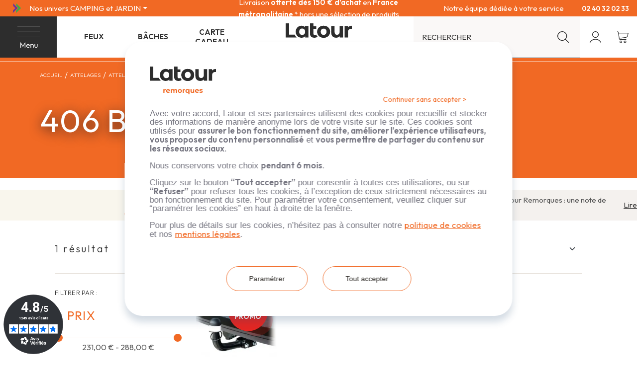

--- FILE ---
content_type: text/html; charset=utf-8
request_url: https://www.latour-remorques.fr/595-406-break
body_size: 90667
content:
<!doctype html>
<html lang="fr-FR">

<head>
  
    
  <meta charset="utf-8">
  <meta name="theme-color" content="#f9f2e8">


  <meta http-equiv="x-ua-compatible" content="ie=edge">


  <link rel="canonical" href="https://www.latour-remorques.fr/595-406-break">



      <title>Attelage remorque Peugeot 406 break - Latour Remorques</title>
  
  
    <script data-keepinline="true">
    var cdcGtmApi = '//www.latour-remorques.fr/module/cdc_googletagmanager/async';
    var ajaxShippingEvent = 1;
    var ajaxPaymentEvent = 1;

/* datalayer */
dataLayer = window.dataLayer || [];
    let cdcDatalayer = {"pageCategory":"category","event":"view_item_list","ecommerce":{"currency":"EUR","items":[{"item_name":"Attelage col de cygne Boisnier pour Peugeot 406 Break","item_id":"5354","price":"232","item_brand":"Boisnier","item_category":"Attelages","item_category2":"Attelage par marque","item_category3":"Peugeot","item_category4":"406 Break","item_list_name":"406 Break","item_list_id":"cat_595","index":1,"quantity":1,"google_business_vertical":"retail"}]}};
    dataLayer.push(cdcDatalayer);

/* call to GTM Tag */
(function(w,d,s,l,i){w[l]=w[l]||[];w[l].push({'gtm.start':
new Date().getTime(),event:'gtm.js'});var f=d.getElementsByTagName(s)[0],
j=d.createElement(s),dl=l!='dataLayer'?'&l='+l:'';j.async=true;j.src=
'https://www.googletagmanager.com/gtm.js?id='+i+dl;f.parentNode.insertBefore(j,f);
})(window,document,'script','dataLayer','GTM-NTS2DWP');

/* async call to avoid cache system for dynamic data */
dataLayer.push({
  'event': 'datalayer_ready'
});
</script>
  
  <meta name="description" content="Attelage remorque Peugeot 406 break  :  une installation sécurisée et une compatibilité optimale de votre attelage remorque avec votre véhicule Peugeot">
  <meta name="keywords" content="">
        
  
  
                

  
    <script type="application/ld+json">
  {
    "@context": "https://schema.org",
    "@type": "Organization",
    "name" : "Latour Remorques",
          "logo": {
        "@type": "ImageObject",
        "url":"https://www.latour-remorques.fr/img/logo-16692123271.jpg"
      },
        "url" : "https://www.latour-remorques.fr/"
  }
</script>

<script type="application/ld+json">
  {
    "@context": "https://schema.org",
    "@type": "WebPage",
    "isPartOf": {
      "@type": "WebSite",
      "url":  "https://www.latour-remorques.fr/",
      "name": "Latour Remorques"
    },
    "name": "Attelage remorque Peugeot 406 break",
    "url":  "https://www.latour-remorques.fr/595-406-break"
  }
</script>


  <script type="application/ld+json">
    {
      "@context": "https://schema.org",
      "@type": "BreadcrumbList",
      "itemListElement": [
                  {
            "@type": "ListItem",
            "position": 1,
            "name": "Accueil",
            "item": "https://www.latour-remorques.fr/"
          },                  {
            "@type": "ListItem",
            "position": 2,
            "name": "Attelages",
            "item": "https://www.latour-remorques.fr/32-attelages"
          },                  {
            "@type": "ListItem",
            "position": 3,
            "name": "Attelage par marque",
            "item": "https://www.latour-remorques.fr/1246-attelage-par-marque"
          },                  {
            "@type": "ListItem",
            "position": 4,
            "name": "Peugeot",
            "item": "https://www.latour-remorques.fr/173-peugeot"
          },                  {
            "@type": "ListItem",
            "position": 5,
            "name": "406 Break",
            "item": "https://www.latour-remorques.fr/595-406-break"
          }              ]
    }
  </script>
  

  
  <script type="application/ld+json">
  {
    "@context": "https://schema.org",
    "@type": "ItemList",
    "itemListElement": [
              {
          "@type": "ListItem",
          "position": 1,
          "name": "Attelage col de cygne Boisnier pour Peugeot 406 Break",
          "url": "https://www.latour-remorques.fr/406-break/5354-attelage-col-de-cygne-boisnier-pour-peugeot-406-break.html"
        }          ]
  }
</script>


  
    
  

  
    <meta property="og:title" content="Attelage remorque Peugeot 406 break" />
    <meta property="og:description" content="Attelage remorque Peugeot 406 break  :  une installation sécurisée et une compatibilité optimale de votre attelage remorque avec votre véhicule Peugeot" />
    <meta property="og:url" content="https://www.latour-remorques.fr/595-406-break" />
    <meta property="og:site_name" content="Latour Remorques" />
        <meta property="og:type" content="website" />  



    <meta name="viewport" content="width=device-width, initial-scale=1, shrink-to-fit=no, maximum-scale=1">



  <link rel="icon" type="image/vnd.microsoft.icon" href="https://www.latour-remorques.fr/img/favicon-1.ico?1674571216">
  <link rel="shortcut icon" type="image/x-icon" href="https://www.latour-remorques.fr/img/favicon-1.ico?1674571216">



  



  



  	  <script type="text/javascript">
        var ASSearchUrl = "https:\/\/www.latour-remorques.fr\/module\/pm_advancedsearch4\/advancedsearch4";
        var OCHAT_UNIQID = "382384784297116a85903929bf8de6d8";
        var as4_orderBySalesAsc = "Meilleures ventes en dernier";
        var as4_orderBySalesDesc = "Meilleures ventes en premier";
        var cdpcpAjaxErrorMsg = "Il y avait un probl\u00e8me lors de la mise \u00e0 jour de votre produit la liste de comparaison. S'il vous pla\u00eet essayer de nouveau dans un moment ou essayez de rafra\u00eechir la page.";
        var cdpcpBlacklistProductIds = [];
        var cdpcpButton = "<button\n\ttype=\"button\"\n\tclass=\"btn cdpcp-compare-btn cdpcp-compare-btn--no-js btn-tertiary\"\n>\n\t<svg class=\"cdpcp-icon-add cdpcp-compare-btn__icon cdpcp-compare-btn__icon--add\">\n\t\t<use xlink:href=\"#cdpcp-icon-add\"><\/use>\n\t<\/svg>\n\n\t<svg class=\"cdpcp-icon-remove cdpcp-compare-btn__icon cdpcp-compare-btn__icon--remove\">\n\t\t<use xlink:href=\"#cdpcp-icon-remove\"><\/use>\n\t<\/svg>\n\n\t<svg class=\"cdpcp-icon-loading cdpcp-compare-btn__icon cdpcp-compare-btn__icon--loading\">\n\t\t<use xlink:href=\"#cdpcp-icon-loading\"><\/use>\n\t<\/svg>\n\n\t<span class=\"cdpcp-compare-btn__text cdpcp-compare-btn__text--add\">\n\t\tComparer\n\t<\/span>\n\n\t<span class=\"cdpcp-compare-btn__text cdpcp-compare-btn__text--remove\">\n\t\tSupprimer de comparaison\n\t<\/span>\n<\/button>\n";
        var cdpcpConfig = {"highlightBkg":"rgb(255, 255, 173)","highlightText":"rgb(33, 33, 33)","highlightType":"2","hoverOutlineColor":"rgb(33, 33, 33)","hoverOutlineEnabled":true,"listsButtonPosition":"above","listsButtonSelector":".js-product","popupCompareEnabled":true,"preDefinedStyle":"custom","sharingOptions":["facebook","facebook_messenger","twitter","pinterest","whatsapp","email"],"showAddToCartButton":"0","showAvailability":true,"showColorSwatches":true,"showReference":false,"showCondition":true,"showIsbn":false,"showEan":false,"showUpc":false,"showDescription":true,"showManufacturer":false,"showPrice":true,"showProductPageButton":false,"showQuickView":true,"showStickyFooterQuickView":true,"showReviews":true,"showSupplier":false,"slideOutBkgColor":"rgb(255, 255, 255)","slideOutButtonBkgColor":"rgb(255, 255, 255)","slideOutButtonBorderColor":"rgb(221, 221, 221)","slideOutButtonTextColor":"rgb(33, 33, 33)","slideOutTextColor":"rgb(33, 33, 33)","stickyBkgColor":"rgb(255, 255, 255)","stickyBorderColor":"rgb(221, 221, 221)","stickyDotColor":"rgb(33, 33, 33)","stickyFooterEnabled":true};
        var cdpcpErrorTitle = "Erreur";
        var cdpcpNumCompareProducts = 0;
        var cdpcpProductIds = [];
        var cdpcpToken = "757da69761a5444eabb5e61343d9dc44";
        var geodisSetCarrierUrl = "https:\/\/www.latour-remorques.fr\/module\/geodis\/setCarrier";
        var geodisToken = "c6e4e1a20646287924619b25a3d9ae72";
        var order_button_content = "Cr\u00e9er un devis";
        var prestashop = {"cart":{"products":[],"totals":{"total":{"type":"total","label":"Total","amount":0,"value":"0,00\u00a0\u20ac"},"total_including_tax":{"type":"total","label":"Total TTC","amount":0,"value":"0,00\u00a0\u20ac"},"total_excluding_tax":{"type":"total","label":"Total HT :","amount":0,"value":"0,00\u00a0\u20ac"}},"subtotals":{"products":{"type":"products","label":"Sous-total","amount":0,"value":"0,00\u00a0\u20ac"},"discounts":null,"shipping":{"type":"shipping","label":"Livraison","amount":0,"value":""},"tax":null},"products_count":0,"summary_string":"0 articles","vouchers":{"allowed":1,"added":[]},"discounts":[],"minimalPurchase":0,"minimalPurchaseRequired":""},"currency":{"id":1,"name":"Euro","iso_code":"EUR","iso_code_num":"978","sign":"\u20ac"},"customer":{"lastname":null,"firstname":null,"email":null,"birthday":null,"newsletter":null,"newsletter_date_add":null,"optin":null,"website":null,"company":null,"siret":null,"ape":null,"is_logged":false,"gender":{"type":null,"name":null},"addresses":[]},"language":{"name":"FR","iso_code":"fr","locale":"fr-FR","language_code":"fr","is_rtl":"0","date_format_lite":"d\/m\/Y","date_format_full":"d\/m\/Y H:i:s","id":1},"page":{"title":"","canonical":"https:\/\/www.latour-remorques.fr\/595-406-break","meta":{"title":"Attelage remorque Peugeot 406 break","description":"Attelage remorque Peugeot 406 break  :  une installation s\u00e9curis\u00e9e et une compatibilit\u00e9 optimale de votre attelage remorque avec votre v\u00e9hicule Peugeot","keywords":"","robots":"index"},"page_name":"category","body_classes":{"lang-fr":true,"lang-rtl":false,"country-FR":true,"currency-EUR":true,"layout-left-column":true,"page-category":true,"tax-display-enabled":true,"category-id-595":true,"category-406 Break":true,"category-id-parent-173":true,"category-depth-level-5":true},"admin_notifications":[]},"shop":{"name":"Latour Remorques","logo":"https:\/\/www.latour-remorques.fr\/img\/logo-16692123271.jpg","stores_icon":"https:\/\/www.latour-remorques.fr\/img\/logo_stores.png","favicon":"https:\/\/www.latour-remorques.fr\/img\/favicon-1.ico"},"urls":{"base_url":"https:\/\/www.latour-remorques.fr\/","current_url":"https:\/\/www.latour-remorques.fr\/595-406-break","shop_domain_url":"https:\/\/www.latour-remorques.fr","img_ps_url":"https:\/\/www.latour-remorques.fr\/img\/","img_cat_url":"https:\/\/www.latour-remorques.fr\/img\/c\/","img_lang_url":"https:\/\/www.latour-remorques.fr\/img\/l\/","img_prod_url":"https:\/\/www.latour-remorques.fr\/img\/p\/","img_manu_url":"https:\/\/www.latour-remorques.fr\/img\/m\/","img_sup_url":"https:\/\/www.latour-remorques.fr\/img\/su\/","img_ship_url":"https:\/\/www.latour-remorques.fr\/img\/s\/","img_store_url":"https:\/\/www.latour-remorques.fr\/img\/st\/","img_col_url":"https:\/\/www.latour-remorques.fr\/img\/co\/","img_url":"https:\/\/www.latour-remorques.fr\/themes\/ZOneTheme\/assets\/img\/","css_url":"https:\/\/www.latour-remorques.fr\/themes\/ZOneTheme\/assets\/css\/","js_url":"https:\/\/www.latour-remorques.fr\/themes\/ZOneTheme\/assets\/js\/","pic_url":"https:\/\/www.latour-remorques.fr\/upload\/","pages":{"address":"https:\/\/www.latour-remorques.fr\/adresse","addresses":"https:\/\/www.latour-remorques.fr\/adresses","authentication":"https:\/\/www.latour-remorques.fr\/connexion","cart":"https:\/\/www.latour-remorques.fr\/panier","category":"https:\/\/www.latour-remorques.fr\/index.php?controller=category","cms":"https:\/\/www.latour-remorques.fr\/index.php?controller=cms","contact":"https:\/\/www.latour-remorques.fr\/nous-contacter","discount":"https:\/\/www.latour-remorques.fr\/reduction","guest_tracking":"https:\/\/www.latour-remorques.fr\/suivi-commande-invite","history":"https:\/\/www.latour-remorques.fr\/historique-commandes","identity":"https:\/\/www.latour-remorques.fr\/identite","index":"https:\/\/www.latour-remorques.fr\/","my_account":"https:\/\/www.latour-remorques.fr\/mon-compte","order_confirmation":"https:\/\/www.latour-remorques.fr\/confirmation-commande","order_detail":"https:\/\/www.latour-remorques.fr\/index.php?controller=order-detail","order_follow":"https:\/\/www.latour-remorques.fr\/suivi-commande","order":"https:\/\/www.latour-remorques.fr\/commande","order_return":"https:\/\/www.latour-remorques.fr\/index.php?controller=order-return","order_slip":"https:\/\/www.latour-remorques.fr\/avoirs","pagenotfound":"https:\/\/www.latour-remorques.fr\/page-introuvable","password":"https:\/\/www.latour-remorques.fr\/recuperation-mot-de-passe","pdf_invoice":"https:\/\/www.latour-remorques.fr\/index.php?controller=pdf-invoice","pdf_order_return":"https:\/\/www.latour-remorques.fr\/index.php?controller=pdf-order-return","pdf_order_slip":"https:\/\/www.latour-remorques.fr\/index.php?controller=pdf-order-slip","prices_drop":"https:\/\/www.latour-remorques.fr\/promotions","product":"https:\/\/www.latour-remorques.fr\/index.php?controller=product","search":"https:\/\/www.latour-remorques.fr\/recherche","sitemap":"https:\/\/www.latour-remorques.fr\/plan-site","stores":"https:\/\/www.latour-remorques.fr\/magasins","supplier":"https:\/\/www.latour-remorques.fr\/fournisseur","register":"https:\/\/www.latour-remorques.fr\/connexion?create_account=1","order_login":"https:\/\/www.latour-remorques.fr\/commande?login=1"},"alternative_langs":[],"theme_assets":"\/themes\/ZOneTheme\/assets\/","actions":{"logout":"https:\/\/www.latour-remorques.fr\/?mylogout="},"no_picture_image":{"bySize":{"cart_default":{"url":"https:\/\/www.latour-remorques.fr\/img\/p\/fr-default-cart_default.jpg","width":90,"height":90},"small_default":{"url":"https:\/\/www.latour-remorques.fr\/img\/p\/fr-default-small_default.jpg","width":144,"height":182},"home_default":{"url":"https:\/\/www.latour-remorques.fr\/img\/p\/fr-default-home_default.jpg","width":280,"height":280},"medium_default":{"url":"https:\/\/www.latour-remorques.fr\/img\/p\/fr-default-medium_default.jpg","width":870,"height":569},"large_default":{"url":"https:\/\/www.latour-remorques.fr\/img\/p\/fr-default-large_default.jpg","width":800,"height":800}},"small":{"url":"https:\/\/www.latour-remorques.fr\/img\/p\/fr-default-cart_default.jpg","width":90,"height":90},"medium":{"url":"https:\/\/www.latour-remorques.fr\/img\/p\/fr-default-home_default.jpg","width":280,"height":280},"large":{"url":"https:\/\/www.latour-remorques.fr\/img\/p\/fr-default-large_default.jpg","width":800,"height":800},"legend":""}},"configuration":{"display_taxes_label":true,"display_prices_tax_incl":true,"is_catalog":false,"show_prices":true,"opt_in":{"partner":false},"quantity_discount":{"type":"discount","label":"Remise sur prix unitaire"},"voucher_enabled":1,"return_enabled":1},"field_required":[],"breadcrumb":{"links":[{"title":"Accueil","url":"https:\/\/www.latour-remorques.fr\/"},{"title":"Attelages","url":"https:\/\/www.latour-remorques.fr\/32-attelages"},{"title":"Attelage par marque","url":"https:\/\/www.latour-remorques.fr\/1246-attelage-par-marque"},{"title":"Peugeot","url":"https:\/\/www.latour-remorques.fr\/173-peugeot"},{"title":"406 Break","url":"https:\/\/www.latour-remorques.fr\/595-406-break"}],"count":5},"link":{"protocol_link":"https:\/\/","protocol_content":"https:\/\/"},"time":1768472799,"static_token":"bc289469a3114bfed4fcff15d650ce92","token":"8cd529dd7d4a12ef6adab520c01b45b1","debug":false,"modules":{"zonethememanager":{"progress_bar":0,"boxed_layout":false,"lazy_loading":true,"sidebar_cart":1,"sidebar_navigation":1,"product_countdown":0,"svg_logo":"https:\/\/www.latour-remorques.fr\/img\/1669195404.svg","svg_width":"133px","sticky_menu":1,"sticky_mobile":0,"mobile_megamenu":false,"product_quickview":0,"product_addtocart":1,"product_details":1,"product_grid_columns":4,"body_classes":"no-customer-address pg-eal pg-evl","is_mobile":false,"product_grid_desc":"","product_grid_available":1,"product_grid_colors":1,"cat_image":1,"cat_description":1,"cat_expand_desc":1,"cat_subcategories":1,"cat_default_view":"grid","product_info_layout":"tabs","product_qty_add_inline":true,"product_actions_position":false,"product_image_zoom":1,"product_attr_combinations":false,"product_attr_swatches":true,"product_attr_default":false,"checkout_login_first":1,"is_quickview":false,"ps_legalcompliance_spl":false,"enabled_pm_advancedsearch4":true,"psDimensionUnit":"cm"}}};
        var prestashopFacebookAjaxController = "https:\/\/www.latour-remorques.fr\/module\/ps_facebook\/Ajax";
        var psemailsubscription_subscription = "https:\/\/www.latour-remorques.fr\/module\/ps_emailsubscription\/subscription";
        var psr_icon_color = "#000000";
        var varBreadcrumbLinks = ["https:\/\/www.latour-remorques.fr\/","https:\/\/www.latour-remorques.fr\/32-attelages","https:\/\/www.latour-remorques.fr\/1246-attelage-par-marque","https:\/\/www.latour-remorques.fr\/173-peugeot","https:\/\/www.latour-remorques.fr\/595-406-break"];
        var varCategoryTreeController = "https:\/\/www.latour-remorques.fr\/module\/zonethememanager\/categoryTree";
        var varGetFinalDateController = "https:\/\/www.latour-remorques.fr\/module\/zonethememanager\/getFinalDate";
        var varGetFinalDateMiniatureController = "https:\/\/www.latour-remorques.fr\/module\/zonethememanager\/getFinalDateMiniature";
        var varMenuDropdownContentController = "https:\/\/www.latour-remorques.fr\/module\/zonemegamenu\/menuDropdownContent";
        var varPSAjaxCart = 1;
        var varProductCommentGradeController = "https:\/\/www.latour-remorques.fr\/module\/zonethememanager\/CommentGrade";
      </script>



  
  <script type="text/javascript">(function(w,d,s,l,i){w[l]=w[l]||[];w[l].push({'gtm.start':
    new Date().getTime(),event:'gtm.js'});var f=d.getElementsByTagName(s)[0],
    j=d.createElement(s),dl=l!='dataLayer'?'&l='+l:'';j.async=true;j.src=
    'https://www.googletagmanager.com/gtm.js?id='+i+dl;f.parentNode.insertBefore(j,f);
    })(window,document,'script','dataLayer','GTM-MSNGXRP');</script>
 
		<link rel="stylesheet" href="https://cdn.jsdelivr.net/npm/@alma/widgets@3.x.x/dist/widgets.min.css" media="all">
		<link rel="stylesheet" href="https://www.latour-remorques.fr/themes/ZOneTheme/assets/cache/theme-418e9195.css" media="all">
	
	


	<script>
			var ceFrontendConfig = {"environmentMode":{"edit":false,"wpPreview":false},"is_rtl":false,"breakpoints":{"xs":0,"sm":480,"md":768,"lg":1025,"xl":1440,"xxl":1600},"version":"2.9.14","urls":{"assets":"\/modules\/creativeelements\/views\/"},"productQuickView":0,"settings":{"page":[],"general":{"elementor_global_image_lightbox":"1","elementor_lightbox_enable_counter":"yes","elementor_lightbox_enable_fullscreen":"yes","elementor_lightbox_enable_zoom":"yes","elementor_lightbox_title_src":"title","elementor_lightbox_description_src":"caption"},"editorPreferences":[]},"post":{"id":"595040101","title":"406%20Break","excerpt":""}};
		</script>
        <link rel="preload" href="/modules/creativeelements/views/lib/ceicons/fonts/ceicons.woff2?fj664s" as="font" type="font/woff2" crossorigin>
        <!--CE-JS-->


  
<script type="text/javascript">

var fbloginblock_is17 = '1';
var fbloginblock_is16 = '1';
var fbloginblockapipopup = '0';
var fbloginblockislogged = '0';
var fbloginblockvoucherpopup = '0';
var fbloginblockis_display_gdpr = '1'; //gdpr







var fbloginblockmyaccountwidget = '0';



            


        var fbloginblock_ajax_url = 'https://www.latour-remorques.fr/module/fbloginblock/ajax?token=ec066e4a40d661e6291b7c3a6af58564ebda4b8c';

        var fbloginblock_login_buttons_footer = '';
        var fbloginblock_login_buttons_top = '';
        var fbloginblock_login_buttons_authpage = '';
        var fbloginblock_login_buttons_beforeauthpage = '';
        var fbloginblock_login_buttons_welcome = '';


        var fbloginblockis_popup = '1';


        // amazon connect variables
        var fbloginblockis_ssl = '1';
        var fbloginblockamazonci = '';
        var fbloginblockssltxt = '';
        var fbloginblock_aerror = 'Error: Please fill Amazon Client ID and Amazon Allowed Return URL in the module settings';
        var fbloginblockamazon_url = 'https://www.latour-remorques.fr/module/fbloginblock/amazon';
        var fbloginblock_token = 'ec066e4a40d661e6291b7c3a6af58564ebda4b8c';
        // amazon connect variables

        


                <!--  show popup for gdpr  -->
        
        var fbloginblock_htmlgdpr = '<br/><div class="fbloginblock-gdpr-checkbox-block gdpr_module_137">    <span class="fbloginblock-gdpr-checkbox">        <input name="psgdpr_consent_checkbox_137" id="psgdpr_consent_checkbox_137" value="1" type="checkbox"/>    </span>    <span class="fbloginblock-gdpr-content psgdpr_consent_message">        J'accepte les conditions générales et la politique de confidentialité *    </span>    <div class="fbloginblock-gdpr-checkbox-block-clear"></div>            </div><br/><br/><div class="block-do-not-show-again-gdpr">    <a class="btn btn-success btn-small button margin-0-auto" id="button-close-popup-inner" href="javascript:void(0);" onclick="setCookieGDPR_fbloginblock(\'gdpr-popup\',\'hidden\');return false;">Se mettre daccord</a>    <a class="btn btn-danger btn-small button margin-0-auto" onclick="closeGDPRBlock_fbloginblock()"  href="javascript:void(0);" title="Pas daccord"><b>Pas daccord</b></a></div>';
        var fbloginblock_id_module = '137';
        
        <!--  show popup for gdpr  -->
        



</script>





<script type="text/javascript">
    var ets_crosssell_16 =0;
</script>  <!-- START OF DOOFINDER ADD TO CART SCRIPT -->
  <script>
    document.addEventListener('doofinder.cart.add', function(event) {

      const checkIfCartItemHasVariation = (cartObject) => {
        return (cartObject.item_id === cartObject.grouping_id) ? false : true;
      }

      /**
      * Returns only ID from string
      */
      const sanitizeVariationID = (variationID) => {
        return variationID.replace(/\D/g, "")
      }

      doofinderManageCart({
        cartURL          : "https://www.latour-remorques.fr/panier",  //required for prestashop 1.7, in previous versions it will be empty.
        cartToken        : "bc289469a3114bfed4fcff15d650ce92",
        productID        : checkIfCartItemHasVariation(event.detail) ? event.detail.grouping_id : event.detail.item_id,
        customizationID  : checkIfCartItemHasVariation(event.detail) ? sanitizeVariationID(event.detail.item_id) : 0,   // If there are no combinations, the value will be 0
        quantity         : event.detail.amount,
        statusPromise    : event.detail.statusPromise,
        itemLink         : event.detail.link,
        group_id         : event.detail.group_id
      });
    });
  </script>
  <!-- END OF DOOFINDER ADD TO CART SCRIPT -->

  <!-- START OF DOOFINDER INTEGRATIONS SUPPORT -->
  <script data-keepinline>
    var dfKvCustomerEmail;
    if ('undefined' !== typeof klCustomer && "" !== klCustomer.email) {
      dfKvCustomerEmail = klCustomer.email;
    }
  </script>
  <!-- END OF DOOFINDER INTEGRATIONS SUPPORT -->

  <!-- START OF DOOFINDER UNIQUE SCRIPT -->
  <script data-keepinline>
    
    (function(w, k) {w[k] = window[k] || function () { (window[k].q = window[k].q || []).push(arguments) }})(window, "doofinderApp")
    

    // Custom personalization:
    doofinderApp("config", "language", "fr");
    doofinderApp("config", "currency", "EUR");
  </script>
  <script src="https://eu1-config.doofinder.com/2.x/fe31f9b3-3f15-4f88-a80a-e8aff16086bf.js" async></script>
  <!-- END OF DOOFINDER UNIQUE SCRIPT -->
<style>
			.cdpcp__menu,
		.cdpcp__items-wrapper {
			background-color: rgb(255, 255, 255) !important;
			border-color: rgb(221, 221, 221) !important;
		}

		.cdpcp-menu__button {
			color: rgb(33, 33, 33) !important;
		}

		.cdpcp__slideout {
			background-color: rgb(255, 255, 255) !important;
			color: rgb(33, 33, 33) !important;
		}

		.cdpcp-slideout__button {
			background-color: rgb(255, 255, 255) !important;
			border-color: rgb(221, 221, 221) !important;
			color: rgb(33, 33, 33) !important;
		}
	
	
				@media only screen {
			.cdpcp-highlight,
			.cdpcp-highlight > * {
				background-color: rgb(255, 255, 173) !important;
				color: rgb(33, 33, 33) !important;
			}
		}
	
			@media (min-width: 768px) {
			.cdpcp-table__feature-row:hover {
				outline: 1px solid rgb(33, 33, 33) !important;
			}
		}
	</style>

<script defer charset="utf-8" src="https://widgets.rr.skeepers.io/generated/ea2cd3be-fa7a-a9f4-b11d-e3332976c783/d441a824-efc0-444e-aff6-a6ed7d0d6dda.js"></script>
<script defer charset="utf-8" src="https://widgets.rr.skeepers.io/product/ea2cd3be-fa7a-a9f4-b11d-e3332976c783/151116fc-58a9-4eb0-a7b9-df7c1c732fe8.js"></script><link href="https://fonts.googleapis.com/css2?family=Outfit:wght@100;300;400;600&display=swap" rel="stylesheet"> 
<style type="text/css">h1, h2, h3, h4, h5, h6, .h1, .h2, .h3, .h4, .h5, .h6, .title-block, .column-title, .typo .column-title, .column-title a, .typo .column-title a, .page-heading, .page-subheading, .nav-tabs .nav-item .nav-link.active:focus, .nav-tabs .nav-item .nav-link.active:hover, .aone-tabs .dot-line-tabs .dot-line, label, .label, .nav-item .nav-link, .nav-item .nav-link.active, .product-name, .product-accordions .panel .panel-heading .panel-title a, .anav-top .amenu-link, #footer .footer-main .h4, .banner1 span:not(.btn) {color: #2D2D2D} a:hover, .btn-link:hover, .page-link:hover, .btn-teriary:hover, .btn.btn-teriary:hover, .ui-autocomplete.ui-menu .ui-menu-item .ui-state-focus, .ui-autocomplete.ui-menu .ui-menu-item .ui-state-hover, .dropdown .expand-more:hover, .dropdown a.expand-more:hover, .dropdown-item:hover, .dropdown-item:focus, .checkout-step-order .step-part .edit, .checkout-step-order .step-part.current .part-icon, .checkout-step-order .step-part.current.reachable.complete .part-icon, .page-my-account #content .links a:hover, .active-filters .filter-block .material-icons, .product-price, .price-total, .product-name a:hover, a.product-name:hover, .product-list .product-miniature .grid-hover-btn a, .product-list .product-miniature .grid-hover-btn button, .wishlist-button-add.wishlist-button-product, .main-product-details .product-cover .layer .zoom-in, #product-modal .arrows, .cart-items-review .product-line-grid .product-prices .qty, .st-menu-close:hover, .aone-slideshow .nivoSlider .nivo-directionNav .nivo-prevNav, .aone-slideshow .nivoSlider .nivo-directionNav .nivo-nextNav, #header .left-nav-trigger .left-nav-icon:hover, .feature a:hover, .feature2 .material-icons, .feature2 .fa, .icon-link:hover {color: #F16924} .custom-checkbox input[type="checkbox"]:hover + .check-shape, .custom-radio input[type="radio"]:hover + .check-shape, .custom-checkbox input[type="checkbox"]:checked + .check-shape, .custom-radio input[type="radio"]:checked + .check-shape, .custom-checkbox .check-shape.color .check-circle, .custom-radio .check-shape.color .check-circle, .category-tree > ul > li > a:hover:before, .main-product-details .product-images li.thumb-container .thumb.selected, .product-swatches .swatches-list > li.selected > span.color .check-circle, #product-modal .product-images img.selected, .anav-top .acategory-content .category-subs li a:hover:before, .aone-slideshow .nivoSlider .nivo-controlNav a.active, .banner2 a:before {border-color: #F16924} .custom-checkbox input[type="checkbox"]:checked + .check-shape, .custom-radio input[type="radio"]:checked + .check-shape, .category-tree > ul > li > a:hover:before, .discount-percentage, .discount-amount, .product-flags .product-flag.discount span, .product-flags .product-flag.on-sale span, .add-to-cart.added:after, .main-product-details .scroll-box-arrows .left, .main-product-details .scroll-box-arrows .right, .cart-preview .cart-header .cart-products-count, .slick-prev, .slick-next, .slick-dots li button, .anav-top .acategory-content .category-subs li a:hover:before, .aone-slideshow .nivoSlider .nivo-controlNav a, .aone-popupnewsletter button.close, #header .sticky-icon-cart .cart-products-count, #scrollTopButton .scroll-button, .typoImageSlider .scrollArrows .left, .typoImageSlider .scrollArrows .right {background-color: #F16924} .icon-link:hover, .checkout-step-order .step-part .edit, .active-filters .filter-block .material-icons, .product-list .product-miniature .grid-hover-btn a, .product-list .product-miniature .grid-hover-btn button, .wishlist-button-add.wishlist-button-product, .main-product-details .product-cover .layer .zoom-in, #product-modal .arrows, .st-menu-close:hover, .aone-slideshow .nivoSlider .nivo-directionNav .nivo-prevNav, .aone-slideshow .nivoSlider .nivo-directionNav .nivo-nextNav {color: #F16924} .add-to-cart.added:after, .main-product-details .scroll-box-arrows .left, .main-product-details .scroll-box-arrows .right, .slick-prev, .slick-next, .slick-dots li button, .aone-slideshow .nivoSlider .nivo-controlNav a, .aone-popupnewsletter button.close, #scrollTopButton .scroll-button, .typoImageSlider .scrollArrows .left, .typoImageSlider .scrollArrows .right {background-color: #F16924} .aone-slideshow .nivoSlider .nivo-controlNav a.active {border-color: #F16924} .btn-primary, .btn-primary.disabled, .btn-primary:disabled, .btn.btn-primary, .btn.btn-primary.disabled, .btn.btn-primary:disabled, .add-to-cart, .add-to-cart.disabled, .add-to-cart:disabled, #header .mobile-header-version .mobile-menu-icon {background-color: #F16924} .btn-primary, .btn-primary.disabled, .btn-primary:disabled {border-color: #F16924} .btn-primary:hover, .btn-primary:focus, .btn.btn-primary:hover, .btn-primary:not(:disabled):not(.disabled):active, .btn-primary:not(:disabled):not(.disabled).active, .btn.btn-primary:not(:disabled):not(.disabled):active, .btn.btn-primary:not(:disabled):not(.disabled).active, .add-to-cart:hover, .add-to-cart:not(:disabled):not(.disabled):active, .add-to-cart:not(:disabled):not(.disabled).active {background-color: #d4510e} h1, h2, h3, h4, h5, h6, .h1, .h2, .h3, .h4, .h5, .h6, .title-block, .column-title, .typo .column-title, .column-title a, .typo .column-title a, .page-heading, .page-subheading, .nav-tabs .nav-item .nav-link.active:focus, .nav-tabs .nav-item .nav-link.active:hover, .nav-item .nav-link, .nav-item .nav-link.active, .product-accordions .panel .panel-heading .panel-title a, .banner1 span:not(.btn) {color: #2D2D2D} .background-for-title .title-block, .background-for-title .column-title, .background-for-title .column-title a, .background-for-title .typo .column-title, .background-for-title .aone-tabs .nav-tabs .nav-item .nav-link, .background-for-title .product-tabs .nav-tabs .nav-item .nav-link, .background-for-title .product-accordions .panel .panel-heading a, .background-for-title .st-menu-title, .background-for-title .cart-preview .cart-title {color: #2D2D2D} .product-name {color: #2D2D2D} .product-name a:hover, a.product-name:hover {color: #2D2D2D} .product-price, .price-total {color: #F16924} .regular-price {color: rgba(45,45,45,0.5)} body, .view-all-link, .manufacturer-list .brand .brand-name, .product-name {font-family: Outfit} h1, h2, h3, h4, h5, h6, .h1, .h2, .h3, .h4, .h5, .h6, .title-block, .column-title, .typo .column-title, .page-heading, .page-subheading, .nav-item .nav-link, .anav-top .amenu-link {font-family: Outfit} </style>

<style type="text/css">#header .header-logo .logo {
  max-height: 73px;
}
.product-list .grid .product-miniature .product-container {
  height: 100%;
  display: flex;
  flex-direction: column;
}
.product-list .grid .product-miniature .first-block {
  flex: none;
}
.product-list .grid .product-miniature .second-third-block {
  flex: 1;
  display: flex;
  flex-direction: column;
}
.product-list .grid .product-miniature .second-third-block .third-block {
  flex: none;
}
.product-list .grid .product-miniature .second-third-block .second-block {
  flex: 1;
}</style>
<script type="text/javascript">
    
        var HiFaq = {
            psv: 1.7,
            search_url: 'https://www.latour-remorques.fr/faq/search/',
            key: '1c0e9306e3ad311209645f13df7208db'
        }
    
</script>

<style type="text/css">
    
        .hi-faq-top-search-container {
            background-color: #2fb5d2;
        }
    
    
</style>

<script type="text/javascript">
   var abfd_url = "https://www.latour-remorques.fr/module/amountbeforefreedelivery/ajax";
</script><script type="text/javascript">
    var psb_hide_full_stock = 0;
    var psb_hide_empty_stock = 0;
    var psb_theme = "1-bar";
    var psb_sections = 5;
    var psb_psv = 1.7;
    var psb_ajax_url = "https://www.latour-remorques.fr/module/pststockbar/ajax";
    var psb_token = "bc289469a3114bfed4fcff15d650ce92";
</script><meta name="idx" content="PSIDSHOP2026-AIX69647872637573746f6d726566-AIX69647872637573746f6d726566">
<link rel="prev" href="https://www.latour-remorques.fr/595-406-break"><link rel="next" href="https://www.latour-remorques.fr/595-406-break?p=2"><!-- Module TvcmsInfiniteScroll for PRODUCTS --><script>var tv_params = {product_wrapper : "#js-product-list .products",product_elem : ".product-miniature",pagination_wrapper : ".pagination .page-list",next_button : "a.next",views_buttons : "",selected_view : "",method : "button",button_start_page : "1",button_n_pages : "1",active_with_layered : "1",loader : "<div id=\"tv-loader\"><p>Chargement des résultats suivants...</p></div>",loader_prev : "<div id=\"tv-loader\"><p>Chargement des résultats précédents...</p></div>",button : "<button id=\"tv-button-load-products\">Afficher plus de résultats...</button>",back_top_button : "<div id=\"tv-back-top-wrapper\"><p>Plus de résultats à afficher... <a href=\"#\" class=\"tv-back-top-link\">Retour en haut</a></p></div>",tvcmsinfinitescrollqv_enabled : "",has_facetedSearch : "1",ps_16 : "1"}// -----------------------------------------------------------// HOOK CUSTOM// - After next products displayed// function tv_hook_after_display_products() {// ---------------// CUSTOMIZE HERE// ---------------// }</script>



  
</head>

<body id="category" class="st-wrapper shop1 lang-fr country-fr currency-eur layout-left-column page-category tax-display-enabled category-id-595 category-406-break category-id-parent-173 category-depth-level-5 ce-kit-4 elementor-page elementor-page-595040101
    no-customer-address pg-eal pg-evl    ">

      <!-- Google Tag Manager (noscript) -->
    <noscript><iframe src="https://www.googletagmanager.com/ns.html?id=GTM-MSNGXRP" height="0" width="0"
        style="display:none;visibility:hidden"></iframe></noscript>
    <!-- End Google Tag Manager (noscript) -->
  

  
    <!-- Google Tag Manager (noscript) -->
<noscript><iframe src="https://www.googletagmanager.com/ns.html?id=GTM-NTS2DWP"
height="0" width="0" style="display:none;visibility:hidden"></iframe></noscript>
<!-- End Google Tag Manager (noscript) -->

  

  
      <div class="st-menu st-effect-left" data-st-menu>
  
    <div class="left">
          <div class="top">
        <div class="st-menu-close d-flex" data-close-st-menu><i class="material-icons">close</i></div>
        <div class="st-menu-title h4">
          
  <a href="https://www.latour-remorques.fr/" title="Latour Remorques">
          <img class="svg-logo" src="https://www.latour-remorques.fr/img/1669195404.svg" style="width: 133px" alt="Latour Remorques">
      </a>

        </div>
        
      </div>
    
                    
        <div id="amegamenu" class="">
    <ul class="anav-top js-ajax-mega-menu">
          <li class="amenu-item plex " data-id-menu="67" data-menuhaut="">
        <a href="/32-attelages-faisceaux" class="amenu-link" >                    <span>Attelages </span>
                  </a>
                  <div class="adropdown adrd5">
            <div class="js-dropdown-content" data-id-menu="67"></div>
          </div>
              </li>
          <li class="amenu-item plex " data-id-menu="28" data-menuhaut="">
        <a href="/1617-accessoires-d-attelage-" class="amenu-link" >                    <span>Accessoires d'attelage</span>
                  </a>
                  <div class="adropdown adrd3">
            <div class="js-dropdown-content" data-id-menu="28"></div>
          </div>
              </li>
          <li class="amenu-item plex " data-id-menu="68" data-menuhaut="">
        <a href="/37-tetes-d-attelages" class="amenu-link" >                    <span>Tête d'attelages</span>
                  </a>
                  <div class="adropdown adrd5">
            <div class="js-dropdown-content" data-id-menu="68"></div>
          </div>
              </li>
          <li class="amenu-item plex " data-id-menu="69" data-menuhaut="">
        <a href="/33-remorque" class="amenu-link" >                    <span>Remorques</span>
                  </a>
                  <div class="adropdown adrd5">
            <div class="js-dropdown-content" data-id-menu="69"></div>
          </div>
              </li>
          <li class="amenu-item plex " data-id-menu="70" data-menuhaut="">
        <a href="/1182-accessoires-de-remorques" class="amenu-link" >                    <span>Accessoires remorque</span>
                  </a>
                  <div class="adropdown adrd5">
            <div class="js-dropdown-content" data-id-menu="70"></div>
          </div>
              </li>
          <li class="amenu-item plex " data-id-menu="71" data-menuhaut="">
        <a href="/39-electricite" class="amenu-link" >                    <span>Électricité</span>
                  </a>
                  <div class="adropdown adrd5">
            <div class="js-dropdown-content" data-id-menu="71"></div>
          </div>
              </li>
          <li class="amenu-item plex " data-id-menu="72" data-menuhaut="">
        <a href="/36-carrosserie" class="amenu-link" >                    <span>Carrosserie</span>
                  </a>
                  <div class="adropdown adrd5">
            <div class="js-dropdown-content" data-id-menu="72"></div>
          </div>
              </li>
          <li class="amenu-item plex " data-id-menu="73" data-menuhaut="">
        <a href="/40-essieux-suspensions-freins" class="amenu-link" >                    <span>Essieux, suspensions et freins</span>
                  </a>
                  <div class="adropdown adrd5">
            <div class="js-dropdown-content" data-id-menu="73"></div>
          </div>
              </li>
          <li class="amenu-item plex " data-id-menu="74" data-menuhaut="">
        <a href="/38-roues-roues-jockey-pour-remorque" class="amenu-link" >                    <span>Roues et roues jockey</span>
                  </a>
                  <div class="adropdown adrd5">
            <div class="js-dropdown-content" data-id-menu="74"></div>
          </div>
              </li>
          <li class="amenu-item plex " data-id-menu="75" data-menuhaut="">
        <a href="/41-nautisme" class="amenu-link" >                    <span>Nautisme</span>
                  </a>
                  <div class="adropdown adrd5">
            <div class="js-dropdown-content" data-id-menu="75"></div>
          </div>
              </li>
        </ul>
  </div>


      <div class="bottom">
        <div class="bottom-infos">
          <p><a href="/promotions" id="promo">Promotions</a></p>
          <p><a href="/blog" id="lien-blog">Nos actus & conseils</a></p>
          <p><a href="/marque" id="lien-marques">Marques</a></p>
        </div>
                        <div id="js-language-sidebar" class="sidebar-language js-hidden"></div>
        
        <div class="shops">
          <p>Nos autres sites spécialisés</p>
                              
                                                    <a href="https://www.tentes-materiel-camping.com"><img src="/img/logo-16692123052.jpg"> </a>
            <a href="https://www.latour-mobilier-jardin.fr"><img src="/img/logo-16740342013.jpg"> </a>
          
        </div>

      </div>
    </div>

    <div class="middle"></div>
    <div class="right"></div>
  </div>
  

  <main id="page" class="st-pusher ">

    
          

    <header id="header">
      
        	
<!-- desktop header -->
<div class="desktop-header-version">

	<div class="header-top">
	
		<div class="header-shop">

						
										
			<div class="boutique-dropdown dropdown js-dropdown">
				<div class="desktop-dropdown">
					<button class="btn-unstyle dropdown-current expand-more dropdown-toggle" data-bs-toggle="dropdown"
						data-offset="0,2px" aria-haspopup="true" aria-expanded="false"
						aria-label="Nos univers&nbsp;CAMPING et JARDIN">
												<span>Nos univers&nbsp;CAMPING et JARDIN</span>
					</button>
					<div class="dropdown-menu js-language-source" aria-labelledby="language-selector-label">
						<ul class="boutique-list">
																								<li>
										<a href="https://www.tentes-materiel-camping.com" title="www.tentes-materiel-camping.com" class="dropdown-item">
											<span class="l-name">
												<span>&nbsp;&nbsp;Latour camping</span>
											</span>
										</a>
									</li>
																																<li>
										<a href="https://www.latour-mobilier-jardin.fr" title="www.latour-mobilier-jardin.fr" class="dropdown-item">
											<span class="l-name">
												<span>&nbsp;&nbsp;Latour mobilier jardin</span>
											</span>
										</a>
									</li>
																																				</ul>
					</div>
				</div>
			</div>
			</div>

			
				<div class="header-banner">
					<div class="header-event-banner">
  <div class="container">
    <div class="header-event-banner-wrapper">
      <p>Livraison <strong>offerte dès 150 € d’achat</strong> en <strong>France métropolitaine</strong> * hors une sélection de produits</p>
<p><strong data-start="510" data-end="523">Nouveau :</strong> payez avec <strong data-start="535" data-end="549">Google Pay</strong> ou <strong data-start="553" data-end="566">Apple Pay</strong> !</p>
    </div>
  </div>
</div>


				</div>
			

			
				<div class="header-nav">
					<div class="header-nav-wrapper">
						<div class="left-nav">
							<div class="header-phone js-header-phone-source">
	<p>Notre équipe dédiée à votre service <a href="tel:0240320233"><span class="fa fa-phone-alt"></span> 02 40 32 02 33</a></p>
</div>

						</div>
						<div class="right-nav">
							
						</div>
					</div>
				</div>
			
		</div>

		
			<div class="main-header">

				<div class="header-wrapper">

					<div class="header-left">
													<div class="left-nav-trigger" data-left-nav-trigger>
								<div class="left-nav-icon d-flex align-items-center justify-content-center">
																		<img class="svg" src="/img/webapic/icon-menu.svg">
								</div>
							</div>
												

<div class="menu col-lg-8 col-md-7 js-top-menu position-static d-none d-md-block" id="_desktop_top_menu">
    
                <ul class="top-menu" id="top-menu" data-depth="0">
                    <li class="category" id="category-101">
                          <a
                class="dropdown-item"
                href="https://www.latour-remorques.fr/101-feux" data-depth="0"
                              >
                                                                      <span class="pull-xs-right d-block d-md-none">
                    <span data-bs-target="#top_sub_menu_48715" data-bs-toggle="collapse" class="navbar-toggler collapse-icons">
                      <i class="material-icons add">&#xE313;</i>
                      <i class="material-icons remove">&#xE316;</i>
                    </span>
                  </span>
                                Feux
              </a>
                            <div  class="popover sub-menu js-sub-menu collapse" id="top_sub_menu_48715">
                
                <ul class="top-menu"  data-depth="1">
                    <li class="category" id="category-1265">
                          <a
                class="dropdown-item dropdown-submenu"
                href="https://www.latour-remorques.fr/1265-feu-multifonction" data-depth="1"
                              >
                                Feu multifonction
              </a>
                          </li>
                    <li class="category" id="category-1266">
                          <a
                class="dropdown-item dropdown-submenu"
                href="https://www.latour-remorques.fr/1266-cabochon-de-feux" data-depth="1"
                              >
                                Cabochon de feux
              </a>
                          </li>
                    <li class="category" id="category-1267">
                          <a
                class="dropdown-item dropdown-submenu"
                href="https://www.latour-remorques.fr/1267-feu-de-position" data-depth="1"
                              >
                                Feu de position
              </a>
                          </li>
                    <li class="category" id="category-1268">
                          <a
                class="dropdown-item dropdown-submenu"
                href="https://www.latour-remorques.fr/1268-feu-de-gabarit" data-depth="1"
                              >
                                Feu de gabarit
              </a>
                          </li>
              </ul>
    
              </div>
                          </li>
                    <li class="category" id="category-1183">
                          <a
                class="dropdown-item"
                href="https://www.latour-remorques.fr/1183-baches" data-depth="0"
                              >
                                                                      <span class="pull-xs-right d-block d-md-none">
                    <span data-bs-target="#top_sub_menu_85091" data-bs-toggle="collapse" class="navbar-toggler collapse-icons">
                      <i class="material-icons add">&#xE313;</i>
                      <i class="material-icons remove">&#xE316;</i>
                    </span>
                  </span>
                                Bâches
              </a>
                            <div  class="popover sub-menu js-sub-menu collapse" id="top_sub_menu_85091">
                
                <ul class="top-menu"  data-depth="1">
                    <li class="category" id="category-61">
                          <a
                class="dropdown-item dropdown-submenu"
                href="https://www.latour-remorques.fr/61-baches-plates" data-depth="1"
                              >
                                Bâches plates
              </a>
                          </li>
                    <li class="category" id="category-60">
                          <a
                class="dropdown-item dropdown-submenu"
                href="https://www.latour-remorques.fr/60-baches-hautes" data-depth="1"
                              >
                                Bâches hautes
              </a>
                          </li>
              </ul>
    
              </div>
                          </li>
                    <li class="link" id="lnk-carte-cadeau">
                          <a
                class="dropdown-item"
                href="https://www.latour-remorques.fr/module/giftcard/choicegiftcard" data-depth="0"
                              >
                                Carte cadeau
              </a>
                          </li>
              </ul>
    
    <div class="clearfix"></div>
</div>

					</div>


					
						<div class="header-logo">
							
  <a href="https://www.latour-remorques.fr/" title="Latour Remorques">
          <img class="svg-logo" src="https://www.latour-remorques.fr/img/1669195404.svg" style="width: 133px" alt="Latour Remorques">
      </a>

						</div>
					

					
						<div class="header-right">
							<div class="display-top align-items-center d-flex flex-wrap flex-lg-nowrap justify-content-end">
								<!-- Block search module TOP -->
<div class="searchbar-wrapper">
  <div id="search_widget" class="js-search-source" data-search-controller-url="//www.latour-remorques.fr/recherche">
    <div class="search-widget ui-front">
      <form method="get" action="//www.latour-remorques.fr/recherche">
        <input type="hidden" name="controller" value="search">
        <input class="form-control" type="text" name="s" value="" placeholder="Rechercher" aria-label="Rechercher">
        <button type="submit" class="">
                    <img class="svg" src="/img/webapic/icon-search.svg">
        </button>
        <button type="submit" class="hidden-recherche d-none">
                    <img class="svg" src="/img/webapic/icon-search.svg">
        </button>
      </form>
    </div>
  </div>
</div>
<!-- /Block search module TOP -->
<div class="customer-signin-module">
  <div class="user-info">
          <div class="js-account-source">
        <ul>
          <li>
            <div class="account-link">
              <a
                href="https://www.latour-remorques.fr/connexion?back=https://www.latour-remorques.fr/595-406-break"
                title="Identifiez-vous"
                rel="nofollow"
              >
                <img class="svg" src="/img/webapic/icon-user.svg">
                                              </a>
            </div>
          </li>
        </ul>
      </div>
      </div>
</div><div class="shopping-cart-module">
  <div class="blockcart cart-preview" data-refresh-url="//www.latour-remorques.fr/module/ps_shoppingcart/ajax" data-sidebar-cart-trigger>
    <ul class="cart-header">
      <li data-header-cart-source>
        <a href="//www.latour-remorques.fr/panier?action=show" class="cart-link" rel="nofollow" aria-label="Lien du panier contenant 0 produit(s)">
                              <span class="cart-design"><img class="svg" src="/img/webapic/icon-cart.svg">
                    </span>
        </a>
      </li>
    </ul>

          <div class="cart-dropdown" data-shopping-cart-source>
  <div class="cart-dropdown-wrapper">
    <div class="cart-title h4">Mon panier</div>
          <div class="no-items">
        Il n'y a plus d'articles dans votre panier
      </div>
      </div>
  <div class="js-cart-update-quantity page-loading-overlay cart-overview-loading">
    <div class="page-loading-backdrop d-flex align-items-center justify-content-center">
      <span
        class="uil-spin-css"><span><span></span></span><span><span></span></span><span><span></span></span><span><span></span></span><span><span></span></span><span><span></span></span><span><span></span></span><span><span></span></span></span>
    </div>
  </div>
</div>      </div>
</div>

							</div>
						</div>
					

				</div>

			</div>
		

			</div>

	      
    </header>

    <section id="wrapper">
      
        
<nav class="breadcrumb-wrapper ">
  <div class="container">
    <ol class="breadcrumb" data-depth="5">
              
                      <li class="breadcrumb-item">
                                            <a href="https://www.latour-remorques.fr/" class="item-name">
                                      Accueil
                                      <span>Accueil</span>
                </a>
                          </li>
                  
              
                      <li class="breadcrumb-item">
                              <span class="separator">/</span>
                                            <a href="https://www.latour-remorques.fr/32-attelages" class="item-name">
                                      <span>Attelages</span>
                </a>
                          </li>
                  
              
                      <li class="breadcrumb-item">
                              <span class="separator">/</span>
                                            <a href="https://www.latour-remorques.fr/1246-attelage-par-marque" class="item-name">
                                      <span>Attelage par marque</span>
                </a>
                          </li>
                  
              
                      <li class="breadcrumb-item">
                              <span class="separator">/</span>
                                            <a href="https://www.latour-remorques.fr/173-peugeot" class="item-name">
                                      <span>Peugeot</span>
                </a>
                          </li>
                  
              
                      <li class="breadcrumb-item">
                              <span class="separator">/</span>
                                            <span class="item-name">406 Break</span>
                          </li>
                  
          </ol>
  </div>
</nav>
      

      
        
<aside id="notifications">
  <div class="container">
    
    
    
      </div>
</aside>
      

      

      

      
	<div class="main-content">

				
			<div id="js-product-list-header">
      <div class="category-cover mb-4">
							<div class="couv-spacer"></div>
						<h1 class="page-heading js-category-page" data-current-category-id="595">406 Break</h1>
    </div>
    
  
  
      
</div>
		
		
		

		
		
		

				

				

				<!-- Module Presta Blog -->
            <section class="clearfix prestablog" style="background-image: url('/modules/prestablog/views/img/grid-for-1-7/up-img/thumb_160.jpg?7424c3e5612bb036e2dba7ee8d65013f')">
    
        
                            <ul id="blog_list_1-7">
                                    <div style="display:none;">
                        0
                    </div>
                                            <li class="tiers blog-grid">
                            <div class="block_cont">
                                <div class="block_top">

                                                                            <a href="https://www.latour-remorques.fr/blog/avis-clients-latour-remorques-une-note-de-495--n160"
                                            title="Avis clients Latour Remorques : une note de 4,9/5 ⭐">
                                            <img src="/modules/prestablog/views/img/grid-for-1-7/up-img/thumb_160.jpg?7424c3e5612bb036e2dba7ee8d65013f"
                                                alt="Avis clients Latour Remorques : une note de 4,9/5 ⭐" />
                                        </a>
                                                                    </div>
                                <div class="block_bas">
                                    <span>
                                        <a href="https://www.latour-remorques.fr/blog/avis-clients-latour-remorques-une-note-de-495--n160"
                                            title="Avis clients Latour Remorques : une note de 4,9/5 ⭐">Avis clients Latour Remorques : une note de 4,9/5 ⭐</a>
                                        <br /><span class="date_blog-cat">Publié :
                                            25/09/2025
                                                                                         | Catégories :
                                                                                                    <a href="https://www.latour-remorques.fr/blog/tous-les-articles-c20"
                                                        class="categorie_blog">Tous les articles</a>
                                                                                                                                                </span>

                                                                            </span>
                                    <p class="blog_desc">
                                                                                    Aujourd’hui, nous sommes fiers d’annoncer que nos clients nous attribuent une note exceptionnelle de 4,9/5 ⭐ sur latour-remorques.fr !
                                                                            </p>
                                </div>
                                <div class="prestablog_more">
                                    <a href="https://www.latour-remorques.fr/blog/avis-clients-latour-remorques-une-note-de-495--n160"
                                        class="blog_link">Lire</a>
                                                                                                                <span><i class="material-icons">remove_red_eye</i> 485</span>
                                                                                                        </div>
                            </div>
                        </li>
                                    
            </ul>
            </section>
<!-- /Module Presta Blog -->
		
		<div class="col-products-global container col-12 col-xxl-10">
			<div class="row ">

				
					<div id="js-product-list-top" class="products-selection sm-bottom clearfix">
  <div class="row align-items-center">
    <div class="col-7 col-sm-9 col-md-12 col-lg-7 products-sort-order order-2">
      
        <div class="d-flex flex-wrap">
    <div class="sort-select dropdown js-dropdown">
    <button
      class="form-select custom-select select-title dropdown-toggle"
      data-bs-toggle="dropdown"
      aria-label="Trier par :"
      aria-expanded="false"
      rel="nofollow"
    >
      Choisir    </button>
    <div class="dropdown-menu">
              <a
          rel="nofollow"
          href="https://www.latour-remorques.fr/595-406-break?order=product.sales.desc"
          class="dropdown-item js-search-link"
        >
          Meilleures ventes
        </a>
              <a
          rel="nofollow"
          href="https://www.latour-remorques.fr/595-406-break?order=product.position.asc"
          class="dropdown-item js-search-link"
        >
          Pertinence
        </a>
              <a
          rel="nofollow"
          href="https://www.latour-remorques.fr/595-406-break?order=product.name.asc"
          class="dropdown-item js-search-link"
        >
          Nom, A à Z
        </a>
              <a
          rel="nofollow"
          href="https://www.latour-remorques.fr/595-406-break?order=product.name.desc"
          class="dropdown-item js-search-link"
        >
          Nom, Z à A
        </a>
              <a
          rel="nofollow"
          href="https://www.latour-remorques.fr/595-406-break?order=product.price.asc"
          class="dropdown-item js-search-link"
        >
          Prix, croissant
        </a>
              <a
          rel="nofollow"
          href="https://www.latour-remorques.fr/595-406-break?order=product.price.desc"
          class="dropdown-item js-search-link"
        >
          Prix, décroissant
        </a>
          </div>
  </div>

      <div class="product-display d-none d-md-block">
      <div class="d-flex">
                <ul class="display-select" id="product_display_control">
          <li class="d-flex">
            <a data-view="grid" href="#grid" title="Grille" data-toggle="tooltip" data-placement="top">
              <i class="material-icons">view_comfy</i>
            </a>
            <a data-view="list" href="#list" title="Liste" data-toggle="tooltip" data-placement="top">
              <i class="material-icons">view_list</i>
            </a>
                      </li>
        </ul>
      </div>
    </div>
  </div>
      
    </div>

          <div class="col-4 col-sm-3 d-block d-md-none filter-button order-3">
        <button id="search_filter_toggler" class="btn btn-primary js-search-toggler">
          <i class="fa fa-filter" aria-hidden="true"></i> Filtrer
        </button>
      </div>
    
    <div class="col-12 col-lg-5 total-products order-4 order-lg-1 d-none d-lg-block">
      <p>
              1 résultat
            </p>
    </div>
  </div>  
</div>
				

									
						<div id="left-column" class="sidebar-column col-12 col-md-4 col-lg-3">
							<div class="column-wrapper">
								<div class="column-block md-bottom d-none d-md-block">
  <div id="_desktop_search_filters">
       <div id="search_filters">
    
      <p class="column-title d-none d-md-block">Filtrer par :</p>
    

    
          

          <section class="facet clearfix">
        <p class="h5 facet-title d-none d-md-block">Prix</p>
                                          
        <div class="facet-title d-flex d-md-none" data-bs-target="#facet_90190" data-bs-toggle="collapse">
          <span><i class="fa fa-angle-double-right" aria-hidden="true"></i>Prix</span>
          <span class="navbar-toggler collapse-icons">
            <i class="material-icons add">expand_more</i>
            <i class="material-icons remove">expand_less</i>
          </span>
        </div>
          
                  
                          <ul id="facet_90190"
                class="faceted-slider collapse"
                data-slider-min="231"
                data-slider-max="288"
                data-slider-id="90190"
                data-slider-values="null"
                data-slider-unit="€"
                data-slider-label="Prix"
                data-slider-specifications="{&quot;symbol&quot;:[&quot;,&quot;,&quot;\u202f&quot;,&quot;;&quot;,&quot;%&quot;,&quot;-&quot;,&quot;+&quot;,&quot;E&quot;,&quot;\u00d7&quot;,&quot;\u2030&quot;,&quot;\u221e&quot;,&quot;NaN&quot;],&quot;currencyCode&quot;:&quot;EUR&quot;,&quot;currencySymbol&quot;:&quot;\u20ac&quot;,&quot;numberSymbols&quot;:[&quot;,&quot;,&quot;\u202f&quot;,&quot;;&quot;,&quot;%&quot;,&quot;-&quot;,&quot;+&quot;,&quot;E&quot;,&quot;\u00d7&quot;,&quot;\u2030&quot;,&quot;\u221e&quot;,&quot;NaN&quot;],&quot;positivePattern&quot;:&quot;#,##0.00\u00a0\u00a4&quot;,&quot;negativePattern&quot;:&quot;-#,##0.00\u00a0\u00a4&quot;,&quot;maxFractionDigits&quot;:2,&quot;minFractionDigits&quot;:2,&quot;groupingUsed&quot;:true,&quot;primaryGroupSize&quot;:3,&quot;secondaryGroupSize&quot;:3}"
                data-slider-encoded-url="https://www.latour-remorques.fr/595-406-break"
              >
                <li>
                  <div id="slider-range_90190" class="slider-range"></div>
                  <p id="facet_label_90190" class="text-center font-weight-bold mt-2">231,00 € - 288,00 €</p>
                </li>
              </ul>
                      
              </section>
      </div>

  </div>
</div>
<div id="giftcard_block" class="block-giftcard hidden-sm-down">
  <p class="block_content link_gift_cards list-block">
		<a  href="https://www.latour-remorques.fr/module/giftcard/choicegiftcard"  title="Offrir une carte cadeau"></a>
</p>
</div>
							</div>
						</div>
					
				

				
					<div id="content-wrapper" class="js-content-wrapper center-column col-12 col-md-8 col-lg-9">
						<div class="center-wrapper">
							
							
							
								<section id="main">

									<section id="products">
										
											
											
												<div id="_mobile_search_filters" class="mobile-search-fillter light-box-bg d-md-none md-bottom"></div>
											

											<div id="js-filter-scroll-here"></div>
											
											
												 <div id="js-active-search-filters">
 </div>

											

											
	
	<form
		action="https://www.latour-remorques.fr/compare"
		id="cdpcp-go-to-compare-form"
		class="clearfix"
		method="post"
	>
		<button
			type="submit"
			id="cdpcp-compare-now-main"
			class="cdpcp-compare-now btn btn-secondary pull-xs-right"
			data-src="https://www.latour-remorques.fr/compare"
			 disabled		>
						Comparer (<span id="cdpcp-compare-now-count">0</span>)&#x200E;
		</button>
	</form>

												
<div id="js-product-list">
  <div class="product-list">
  <div class="products product-list-wrapper clearfix grid columns-4 js-product-list-view">
                      	
 
  <div class="0 product-miniature js-product-miniature" data-id-product="5354" data-id-product-attribute="0">
    <article class="product-container product-style">
      <div class="first-block">
        
          <div class="product-thumbnail">

  <a href="https://www.latour-remorques.fr/406-break/5354-attelage-col-de-cygne-boisnier-pour-peugeot-406-break.html" class="product-cover-link">
          
      
              <img
                    src = "https://www.latour-remorques.fr/13907-home_default/attelage-col-de-cygne-boisnier-pour-peugeot-406-break.webp"
          data-original = "https://www.latour-remorques.fr/13907-home_default/attelage-col-de-cygne-boisnier-pour-peugeot-406-break.webp"
          alt       = "Attelage col de cygne Boisnier pour Peugeot 406 Break"
          title     = "Attelage col de cygne Boisnier pour Peugeot 406 Break"
          class     = "img-fluid js-lazy"
          width     = "280"
          height    = "280"
        >
            </a>
</div>
        
  
        

      <div class="product-flags js-product-flags"><span class="product-flag on-sale"><span>Prix promo</span></span><span class="product-flag discount"><span>-56,00 €</span></span></div>
  

        
          
        

        </div>
  
      <div class="second-third-block">
        <div class="second-block">
  
          
                      
  
          
            <span class="product-name"><a href="https://www.latour-remorques.fr/406-break/5354-attelage-col-de-cygne-boisnier-pour-peugeot-406-break.html" title="Attelage col de cygne Boisnier pour Peugeot 406 Break">Attelage col de cygne Boisnier pour Peugeot 406 Break</a></span>
          
  
          
                          <div class="product-availability">
                                                                            <span class="available alloutofstock available-order">
                        sur commande
                      </span>
                                                        </div>
                      
  
          
            <div class="product-description-short">
              
            </div>
          
        </div>
          
        <div class="third-block">
          <div class="third-block-left">
            
              
            
                        
            
            
                <div class="product-price-and-shipping d-flex ">

		      <div class="second-prices d-flex flex-wrap align-items-center">
        

        <span class="regular-price" aria-label="Prix de base">288,00 €</span>

									<span class="discount-amount">- 56,00 €</span>
				      </div>
    
    <div class="first-prices d-flex flex-wrap align-items-center">
      
      <span class="price product-price special-price" aria-label="Prix">
                          232,00 €
              </span>
    </div>

    <div class="third-prices d-flex flex-wrap align-items-center">
      
      
    </div>
  </div>
            
          </div>
  
                            </div>
      </div>
    </article>
  </div>
  
        </div>
</div>
  
      <div class="pagination-wrapper light-box-bg clearfix">
  <nav class="pagination">
  <div class="row">
    <div class="page-total col-12 col-lg-4">
      
                          <span class="displayitem" data-displayitem="1" data-currentpage="1">1  </span>
                        / <span class="totalitem" data-totalitem="1" >1 produit(s)</span>
      
    </div>
    <div class="col-12 col-lg-8">
      
              
    </div>
  </div>
  </nav>
  </div>
  
</div>
											

											
												<div id="js-product-list-bottom"></div>
											

																			</section>

									

								</section>
							

							
						</div>
					</div>
				

				

				
    <div class="block-reassurance">
    <ul>
      
        
      
        
      
                  <li>
            <div class="block-reassurance-item">
              <img src="/modules/blockreassurance/views/img/img_perso/card_remorque.svg" alt="Paiement sécurisé &amp; en plusieurs fois ">
              <span class="h6 block-reassurance-title">Paiement sécurisé &amp; en plusieurs fois </span>
            </div>
          </li>
        
      
        
      
                  <li>
            <div class="block-reassurance-item">
              <img src="/modules/blockreassurance/views/img/img_perso/expedie 1_remorque.svg" alt="Livraison en 3-5 jours ouvrés ">
              <span class="h6 block-reassurance-title">Livraison en 3-5 jours ouvrés </span>
            </div>
          </li>
        
      
        
      
        
      
                  <li>
            <div class="block-reassurance-item">
              <img src="/modules/blockreassurance/views/img/img_perso/free 1_remorque.svg" alt="Livraison en France offerte dès 150€  ">
              <span class="h6 block-reassurance-title">Livraison en France offerte dès 150€  </span>
            </div>
          </li>
        
      
        
      
        
      
        
      
                  <li>
            <div class="block-reassurance-item">
              <img src="/modules/blockreassurance/views/img/img_perso/rating 1_remorque.svg" alt="Service client  réactif ">
              <span class="h6 block-reassurance-title">Service client  réactif </span>
            </div>
          </li>
        
      
        
          </ul>
  </div>

					
				<div class="cat-bottom-ref">
					<div class="cat-bottom-title">Ne passez pas à côté</div>
					<div class="categories-sisters mb-4">
																										<a href="https://www.latour-remorques.fr/988-107" class="li-a category-sister-name">107</a>
																												<a href="https://www.latour-remorques.fr/1014-1007" class="li-a category-sister-name">1007</a>
																												<a href="https://www.latour-remorques.fr/989-108" class="li-a category-sister-name">108</a>
																												<a href="https://www.latour-remorques.fr/541-206" class="li-a category-sister-name">206</a>
																												<a href="https://www.latour-remorques.fr/676-206-plus-206" class="li-a category-sister-name">206 plus (206+)</a>
																												<a href="https://www.latour-remorques.fr/677-206-cc" class="li-a category-sister-name">206 CC</a>
																												<a href="https://www.latour-remorques.fr/572-206-sw" class="li-a category-sister-name">206 SW</a>
																												<a href="https://www.latour-remorques.fr/555-207" class="li-a category-sister-name">207</a>
																												<a href="https://www.latour-remorques.fr/679-207-cc" class="li-a category-sister-name">207 CC</a>
																												<a href="https://www.latour-remorques.fr/680-207-sw" class="li-a category-sister-name">207 SW</a>
																												<a href="https://www.latour-remorques.fr/614-208" class="li-a category-sister-name">208</a>
																												<a href="https://www.latour-remorques.fr/594-2008" class="li-a category-sister-name">2008</a>
																												<a href="https://www.latour-remorques.fr/1013-306" class="li-a category-sister-name">306</a>
																												<a href="https://www.latour-remorques.fr/514-307" class="li-a category-sister-name">307</a>
																												<a href="https://www.latour-remorques.fr/681-307-sw" class="li-a category-sister-name">307 SW</a>
																												<a href="https://www.latour-remorques.fr/478-308" class="li-a category-sister-name">308</a>
																												<a href="https://www.latour-remorques.fr/565-308-sw" class="li-a category-sister-name">308 SW</a>
																												<a href="https://www.latour-remorques.fr/474-3008" class="li-a category-sister-name">3008</a>
																												<a href="https://www.latour-remorques.fr/758-406" class="li-a category-sister-name">406</a>
																																									<a href="https://www.latour-remorques.fr/466-407" class="li-a category-sister-name">407</a>
																												<a href="https://www.latour-remorques.fr/1015-407-coupe" class="li-a category-sister-name">407 Coupé</a>
																												<a href="https://www.latour-remorques.fr/682-407-sw" class="li-a category-sister-name">407 SW</a>
																												<a href="https://www.latour-remorques.fr/978-4007" class="li-a category-sister-name">4007</a>
																												<a href="https://www.latour-remorques.fr/685-4008" class="li-a category-sister-name">4008</a>
																												<a href="https://www.latour-remorques.fr/684-508" class="li-a category-sister-name">508</a>
																												<a href="https://www.latour-remorques.fr/629-508-sw" class="li-a category-sister-name">508 SW</a>
																												<a href="https://www.latour-remorques.fr/628-5008" class="li-a category-sister-name">5008</a>
																												<a href="https://www.latour-remorques.fr/664-806" class="li-a category-sister-name">806</a>
																												<a href="https://www.latour-remorques.fr/647-807" class="li-a category-sister-name">807</a>
																												<a href="https://www.latour-remorques.fr/668-bipper" class="li-a category-sister-name">Bipper</a>
																												<a href="https://www.latour-remorques.fr/654-boxer-chassis" class="li-a category-sister-name">Boxer châssis</a>
																												<a href="https://www.latour-remorques.fr/489-boxer-fourgon" class="li-a category-sister-name">Boxer fourgon</a>
																												<a href="https://www.latour-remorques.fr/498-expert" class="li-a category-sister-name">Expert</a>
																												<a href="https://www.latour-remorques.fr/460-partner" class="li-a category-sister-name">Partner</a>
																												<a href="https://www.latour-remorques.fr/459-partner-long" class="li-a category-sister-name">Partner long</a>
																		</div>
					<div class="description-ref">
     </div>
				</div>
			</div>
		</div>
	</div>


      

      

    </section>

    
    
    <footer id="footer" class="js-footer">
      
        	

<div class="footer-ctn">
  
    <div class="footer-top clearfix">
      
        <div class="container">
          
        </div>
      
    </div>
  

  
    <div class="footer-main clearfix">
      <div class="container">
        <div class="row main-main">
          
            <div class="footer-left col-sm-12 col-md-12 col-lg-4 col-xxl-3 offset-xxl-1">
							<div class="logo-footer"><img src="/img/cms/Latour_logo.svg" alt="Latour logo" width="148" height="59" /></div>
              
  <div class="block-social md-bottom">
        <ul class="social-links">
              <li class="facebook"><a href="https://www.facebook.com/latour44" title="Facebook" target="_blank" data-toggle="tooltip" data-placement="top" rel="noopener noreferrer">Facebook</a></li>
              <li class="youtube"><a href="https://www.youtube.com/channel/UCEqGIOdtCQvlJI_azsbHyuw" title="YouTube" target="_blank" data-toggle="tooltip" data-placement="top" rel="noopener noreferrer">YouTube</a></li>
              <li class="linkedin"><a href="https://www.linkedin.com/company/latour-sports-vacances/" title="LinkedIn" target="_blank" data-toggle="tooltip" data-placement="top" rel="noopener noreferrer">LinkedIn</a></li>
          </ul>
  </div>

  <div class="footer-about-us md-bottom">
    <div class="typo">
      <p class="h4">Notre magasin à Nantes</p>
<p>3 rue Evariste Galois <br />44340 Bouguenais <br />Ouvert du lundi au samedi <br />de 9h à 12h15 et de 14h à 18h45 </p>
<p class="footer-ouverture">Service client : ouvert du lundi au vendredi de 9h à 12h30 et de 13h30 à 18h</p>
<p class="footer-phone">02 40 32 02 33 <span>Magasin à Nantes</span></p>
<p class="footer-phone">02 49 62 32 36 <span>Service web</span></p>
    </div>
  </div>

            </div>
          
          
            <div class="footer-right col-sm-12 col-md-12 col-lg-7 col-xxl-5 offset-lg-1">
              <div class="block-newsletter js-emailsubscription" id="blockEmailSubscription_displayFooterRight">
  <p class="h4">Abonnez-vous à notre Newsletter !</p>

  <form action="https://www.latour-remorques.fr/595-406-break#blockEmailSubscription_displayFooterRight" method="post" class="js-subscription-form">
    <div class="newsletter-form">
      <div class="input-wrapper">
        <input
          name="email"
          type="email"
          value=""
          class="form-control"
          placeholder="Votre adresse e-mail"
          aria-label="Adresse e-mail"
          required
        >
        <span class="input-btn">
                    <button type="submit" name="submitNewsletter" class="btn btn-primary ">
            ok
          </button>
        </span>
      </div>
			<div class="newsletter-reduction">Inscrivez-vous et profitez de <strong>-5% sur votre prochaine commande</strong></div>
      <input type="hidden" name="blockHookName" value="displayFooterRight" />
      <input type="hidden" name="action" value="0" />
    </div>

    <div class="newsletter-message">
          </div>

    
          <div id="gdpr_consent" class="gdpr_module_22">
  <label class="custom-checkbox">
    <span class="check-wrap">
      <input id="psgdpr_consent_checkbox_22" name="psgdpr_consent_checkbox" type="checkbox" value="1" class="psgdpr_consent_checkboxes_22">
      <span class="check-shape"><i class="material-icons checkbox-checked psgdpr_consent_icon check-icon">check</i></span>
    </span>
    <span>Vous acceptez de vous inscrire à notre newsletter et pouvez accéder à tout moment à notre <a href="/content/3-cgv-cookies-mentions-legales">Politique de confidentialité</a></span>
  </label>
</div>


<script type="text/javascript">
    var psgdpr_front_controller = "https://www.latour-remorques.fr/module/psgdpr/FrontAjaxGdpr";
    psgdpr_front_controller = psgdpr_front_controller.replace(/\amp;/g,'');
    var psgdpr_id_customer = "0";
    var psgdpr_customer_token = "da39a3ee5e6b4b0d3255bfef95601890afd80709";
    var psgdpr_id_guest = "0";
    var psgdpr_guest_token = "d4ef59238347cdf98405e1828ee6598686cd6fda";

    document.addEventListener('DOMContentLoaded', function() {
        let psgdpr_id_module = "22";
        let parentForm = $('.gdpr_module_' + psgdpr_id_module).closest('form');

        let toggleFormActive = function() {
            let parentForm = $('.gdpr_module_' + psgdpr_id_module).closest('form');
            let checkbox = $('#psgdpr_consent_checkbox_' + psgdpr_id_module);
            let element = $('.gdpr_module_' + psgdpr_id_module);
            let iLoopLimit = 0;

            // by default forms submit will be disabled, only will enable if agreement checkbox is checked
            if (element.prop('checked') != true) {
                element.closest('form').find('[type="submit"]').attr('disabled', 'disabled');
            }
            $(document).on("change" ,'.psgdpr_consent_checkboxes_' + psgdpr_id_module, function() {
                if ($(this).prop('checked') == true) {
                    $(this).closest('form').find('[type="submit"]').removeAttr('disabled');
                } else {
                    $(this).closest('form').find('[type="submit"]').attr('disabled', 'disabled');
                }

            });
        }

        // Triggered on page loading
        toggleFormActive();

        $(document).on('submit', parentForm, function(event) {
            $.ajax({
                type: 'POST',
                url: psgdpr_front_controller,
                data: {
                    ajax: true,
                    action: 'AddLog',
                    id_customer: psgdpr_id_customer,
                    customer_token: psgdpr_customer_token,
                    id_guest: psgdpr_id_guest,
                    guest_token: psgdpr_guest_token,
                    id_module: psgdpr_id_module,
                },
                error: function (err) {
                    console.log(err);
                }
            });
        });
    });
</script>


      </form>
</div>
<div class="footer-menu js-toggle-linklist-mobile">
  <div class="row">
          <div class="linklist col-12 col-lg-6">
        <p class="h4">Nous connaître</p>        <ul>
					<li><a href="https://www.latour-ets.fr/le-groupe/lequipe/" title="Notre équipe" target="_blank">Notre équipe</a></li>
					<li><a href="/marque" title="Nos marques">Nos marques</a></li>
					<li><a href="https://www.latour-remorques.fr/blog" title="Nos actus & conseils">Nos actus & conseils</a></li>
                                <li>
                          <a href="https://www.latour-remorques.fr/magasins" title="Notre magasin">Notre magasin</a>
                        </li>
                      <li>
                          <a href="https://www.latour-remorques.fr/nous-contacter" title="Contactez-nous">Contactez-nous</a>
                        </li>
                  </ul>
      </div>
        
          <div class="linklist col-12 col-lg-6">
        <p class="h4">Informations</p>
<ul>
<li><a href="/faq">FAQ</a></li>
<li><a href="/content/1-livraison">Livraison</a></li>
<li><a href="/content/5-paiement-securise">Paiement sécurisé</a></li>
<li><a href="https://www.latour-remorques.fr/module/giftcard/choicegiftcard?id_product=14897">Carte cadeau</a></li>
</ul>
      </div>
      </div>
</div>

            </div>
          
        </div>

        
          <div class="row hook-display-footer">
            <svg
	id="cdpcp-svg-icons"
	style="position: absolute; width: 0; height: 0; overflow: hidden;"
	version="1.1"
	xmlns="http://www.w3.org/2000/svg"
>
	<defs>
		<symbol id="cdpcp-icon-quickview" viewBox="0 0 30 32">
			<path d="M30 26l-7.785-7.785c1.111-1.814 1.785-3.929 1.785-6.215 0-6.626-5.375-12-12-12s-12 5.374-12 12c0 6.625 5.374 12 12 12 2.286 0 4.4-0.674 6.215-1.781l7.785 7.781c0.547 0.547 1.453 0.543 2 0l2-2c0.547-0.547 0.547-1.453 0-2zM12 20c-4.418 0-8-3.582-8-8s3.582-8 8-8 8 3.582 8 8-3.582 8-8 8z"></path>
		</symbol>

		<symbol id="cdpcp-icon-printer" viewBox="0 0 32 32">
			<path d="M8 2h16v4h-16v-4z"></path>
			<path d="M30 8h-28c-1.1 0-2 0.9-2 2v10c0 1.1 0.9 2 2 2h6v8h16v-8h6c1.1 0 2-0.9 2-2v-10c0-1.1-0.9-2-2-2zM4 14c-1.105 0-2-0.895-2-2s0.895-2 2-2 2 0.895 2 2-0.895 2-2 2zM22 28h-12v-10h12v10z"></path>
		</symbol>

		<symbol id="cdpcp-icon-loading" viewBox="0 0 32 32">
			<path d="M16 32c-4.274 0-8.292-1.664-11.314-4.686s-4.686-7.040-4.686-11.314c0-3.026 0.849-5.973 2.456-8.522 1.563-2.478 3.771-4.48 6.386-5.791l1.344 2.682c-2.126 1.065-3.922 2.693-5.192 4.708-1.305 2.069-1.994 4.462-1.994 6.922 0 7.168 5.832 13 13 13s13-5.832 13-13c0-2.459-0.69-4.853-1.994-6.922-1.271-2.015-3.066-3.643-5.192-4.708l1.344-2.682c2.615 1.31 4.824 3.313 6.386 5.791 1.607 2.549 2.456 5.495 2.456 8.522 0 4.274-1.664 8.292-4.686 11.314s-7.040 4.686-11.314 4.686z"></path>
		</symbol>

		<symbol id="cdpcp-icon-trash" viewBox="0 0 32 32">
			<path d="M6 32h20l2-22h-24zM20 4v-4h-8v4h-10v6l2-2h24l2 2v-6h-10zM18 4h-4v-2h4v2z"></path>
		</symbol>

		<symbol id="cdpcp-icon-add" viewBox="0 0 32 32">
			<path d="M31 12h-11v-11c0-0.552-0.448-1-1-1h-6c-0.552 0-1 0.448-1 1v11h-11c-0.552 0-1 0.448-1 1v6c0 0.552 0.448 1 1 1h11v11c0 0.552 0.448 1 1 1h6c0.552 0 1-0.448 1-1v-11h11c0.552 0 1-0.448 1-1v-6c0-0.552-0.448-1-1-1z"></path>
		</symbol>

		<symbol id="cdpcp-icon-remove" viewBox="0 0 32 32">
			<path d="M30.721 6.774l-9.197 9.253 9.197 9.198c0.385 0.384 0.385 1.007 0 1.392l-4.176 4.175c-0.383 0.385-1.006 0.385-1.391 0l-9.182-9.182-9.127 9.182c-0.384 0.385-1.007 0.385-1.392 0l-4.175-4.175c-0.384-0.385-0.384-1.008 0-1.392l9.127-9.182-9.126-9.126c-0.384-0.384-0.384-1.007 0-1.392l4.175-4.175c0.384-0.385 1.007-0.385 1.392 0l9.11 9.11 9.199-9.253c0.385-0.385 1.008-0.385 1.391 0l4.176 4.175c0.383 0.385 0.383 1.008-0.001 1.392z"></path>
		</symbol>

		<symbol id="cdpcp-icon-checkbox-checked" viewBox="0 0 32 32">
			<path d="M28 0h-24c-2.2 0-4 1.8-4 4v24c0 2.2 1.8 4 4 4h24c2.2 0 4-1.8 4-4v-24c0-2.2-1.8-4-4-4zM14 24.828l-7.414-7.414 2.828-2.828 4.586 4.586 9.586-9.586 2.828 2.828-12.414 12.414z"></path>
		</symbol>

		<symbol id="cdpcp-icon-checkbox-unchecked" viewBox="0 0 32 32">
			<path d="M28 0h-24c-2.2 0-4 1.8-4 4v24c0 2.2 1.8 4 4 4h24c2.2 0 4-1.8 4-4v-24c0-2.2-1.8-4-4-4zM28 28h-24v-24h24v24z"></path>
		</symbol>

		<symbol id="cdpcp-icon-share" viewBox="0 0 32 32">
			<path d="M24 21.438c2.125 0 3.875 1.75 3.875 3.875s-1.75 3.938-3.875 3.938-3.875-1.813-3.875-3.938c0-0.313 0-0.625 0.063-0.875l-9.438-5.5c-0.75 0.688-1.688 1.063-2.75 1.063-2.188 0-4-1.813-4-4s1.813-4 4-4c1.063 0 2 0.375 2.75 1.063l9.375-5.438c-0.063-0.313-0.125-0.625-0.125-0.938 0-2.188 1.813-4 4-4s4 1.813 4 4-1.813 4-4 4c-1.063 0-2-0.438-2.75-1.125l-9.375 5.5c0.063 0.313 0.125 0.625 0.125 0.938s-0.063 0.625-0.125 0.938l9.5 5.5c0.688-0.625 1.625-1 2.625-1z"></path>
		</symbol>
	</defs>
</svg>
<div id="cdpcp-fake-miniatures"></div>
<div id="cdproductcomparisonplus" class="cdpcp" style="display: none;">
	<div id="cdpcp-items-wrapper" class="cdpcp__items-wrapper">
		<div id="cdpcp-items" class="cdpcp__items">
					</div>
	</div>

	<div id="cdpcp-menu" class="cdpcp__menu" title="Options de comparaison de produit">
		<div id="cdpcp-menu-button" class="cdpcp-menu__button">
			<div id="cdpcp-menu-icon" class="cdpcp-menu-icon">&#10247;</div>
			<div id="cdpcp-menu-number" class="cdpcp-menu-number">
				0
			</div>
		</div>

		<div id="cdpcp-menu-slideout" class="cdpcp__slideout">
			<span class="cdpcp-slideout__close">x</span>

			<div class="cdpcp-slideout__inner">
				<span class="cdpcp-slideout__title">Comparaison de produits</span>

				<div class="cdpcp-slideout__buttons">
					<a
						href="https://www.latour-remorques.fr/compare"
						class="cdpcp-compare-now cdpcp-slideout__button"
					>
						Comparer
					</a>

					<button id="cdpcp-toggle-tray" class="cdpcp-slideout__button">
						Réduire/Augmenter comparaison
					</button>

					<button class="cdpcp-remove-all cdpcp-slideout__button">
						Supprimer tout de comparaison
					</button>
				</div>
			</div>
		</div>
	</div>
</div>

<div id="cdpcp-backdrop" class="cdpcp__backdrop"></div>

          </div>
        
      </div>
    </div>
  

  
    <div class="footer-bottom clearfix">
      
        <div class="container">
          <div class="copyright-payment">
  <div class="typo">
    <p>©Copyright Latour. Tous droits réservés -  <a href="/content/3-conditions-utilisation">CGV </a>- <a href="https://www.tentes-materiel-camping.com/content/15-mentions-legales">Mentions légales</a> - <a href="https://www.webapic.com" target="_blank" rel="noopener">Réalisation agence web Vannes Webapic.com</a></p>
  </div>
</div>

        </div>
      
    </div>
  
</div>
      
    </footer>
  </main>

  
    
  <div id="scrollTopButton" data-scroll-to-top>
    <a class="scroll-button" href="#scroll-to-top" title="Retour en Haut" data-toggle="tooltip" data-placement="top"><i class="fa fa-angle-double-up"></i></a>
  </div>

  

  
      <div class="st-menu-right st-effect-right" data-st-cart>
    <div class="st-menu-close d-flex" data-close-st-cart></div>
    <div id="js-cart-sidebar" class="sidebar-cart cart-preview js-hidden"></div>
    <div id="js-currency-sidebar" class="sidebar-currency js-hidden"></div>
  </div>
  

  <div id="modalMessage" class="modal fade modal-message js-modal-message" tabindex="-1" role="dialog" aria-hidden="true">
  <div class="modal-dialog" role="document">
  <div class="modal-content">
    <div class="modal-header">
      <button type="button" class="close" data-bs-dismiss="modal" aria-label="Fermer"><span aria-hidden="true">&times;</span></button>
    </div>
    <div class="modal-body">
      <div class="alert alert-danger mb-0" role="alert">
        <i class="material-icons">error_outline</i> <span class="js-modal-message-text"></span>
      </div>
    </div>
  </div>
  </div>
</div>

<div class="modal fade simple-modal" id="extraModal" tabindex="-1" role="dialog" aria-hidden="true">
  <div class="modal-dialog modal-lg" role="document">
    <div class="modal-content">
      <div class="modal-header">
        <button type="button" class="close" data-bs-dismiss="modal" aria-label="Fermer"><span aria-hidden="true">&times;</span></button>
      </div>
      <div class="modal-body">
        <div class="extra-content typo js-modal-extra-content"></div>
      </div>
    </div>
  </div>
</div>

<div class="modal fade simple-modal js-checkout-modal" tabindex="-1" role="dialog" aria-hidden="true">
  <div class="modal-dialog modal-lg" role="document">
    <div class="modal-content">
      <div class="modal-header">
        <button type="button" class="close" data-bs-dismiss="modal" aria-label="Fermer"><span aria-hidden="true">&times;</span></button>
      </div>
      <div class="modal-body js-modal-content"></div>
    </div>
  </div>
</div>

  <div class="st-overlay" data-close-st-menu data-close-st-cart></div>

  
      <!-- Does not show loading icon -->
  

  
    	


  
  <script type="text/javascript">(function(w,d,s,l,i){w[l]=w[l]||[];w[l].push({'gtm.start':
    new Date().getTime(),event:'gtm.js'});var f=d.getElementsByTagName(s)[0],
    j=d.createElement(s),dl=l!='dataLayer'?'&l='+l:'';j.async=true;j.src=
    'https://www.googletagmanager.com/gtm.js?id='+i+dl;f.parentNode.insertBefore(j,f);
    })(window,document,'script','dataLayer','GTM-MSNGXRP');</script>
 

	<script src="https://www.latour-remorques.fr/themes/ZOneTheme/assets/cache/bottom-765c5194.js" ></script>
	<script src="https://cdn.jsdelivr.net/npm/@alma/widgets@3.x.x/dist/widgets.umd.js" ></script>


<!--CE-JS-->  

  
      <script async defer type="text/javascript" src="https://cdn.cartsguru.io/6d37c57e-a180-43ce-9ca1-4659f45efcaa/c.js"></script>
  <script async defer type="text/javascript">
    // Prestashop 1.6.X.X
    if(typeof(ajaxCart) != 'undefined') {
      // override ajaxCart.updateCart function
      var ajaxCartUpdateCartFunc = ajaxCart.updateCart;
      ajaxCart.updateCart = function(jsonData) {
        ajaxCartUpdateCartFunc(jsonData);
        $.post('/index.php?fc=module&module=cartsguru&controller=ajax&method=getTracker&token=bc289469a3114bfed4fcff15d650ce92')
          .then((resp) => {
            document.querySelector('div#tracker').innerHTML = resp.tracker;
          }
        );
      }
    }
    // Prestashop 1.7.X.X
    else if(typeof(prestashop) != 'undefined') {
      prestashop.on(
        'updateCart',
        function (event) {
          $.post('/index.php?fc=module&module=cartsguru&controller=ajax&method=getTracker&token=bc289469a3114bfed4fcff15d650ce92')
            .then((resp) => {
              document.querySelector('div#tracker').innerHTML = resp.tracker;
            }
          );
        }
      );
    }
  </script>
  <div id="tracker" style="display:none;" hidden="hidden">
      </div>

  

</body>

</html>

--- FILE ---
content_type: text/html; charset=utf-8
request_url: https://www.latour-remorques.fr/module/zonemegamenu/menuDropdownContent
body_size: 35802
content:
{"28":"<div class=\"dropdown-wrapper\"><div class=\"dropdown-bgimage\"><\/div><div class=\"dropdown-level2\"><a href=\"\" class=\"menu-tout-voir\">Tout voir<\/a><\/div><div class=\"dropdown-level2\"><div class=\"new-dropdown-class\"><div class=\"dropdown-content acot1  autres-categories\" data-id-dropdown=\"143\"><div class=\"content-grid acategory-content \"><div class=\"aitem level_depth-3\"><a href=\"https:\/\/www.latour-remorques.fr\/495-faisceaux-d-attelage\"><p class=\"category-title h5 level_depth-3\"><span>Faisceaux d&#039;attelage<\/span><\/p><\/a><\/div><div class=\"aitem level_depth-4\"><a href=\"https:\/\/www.latour-remorques.fr\/929-faisceaux-universels\"><p class=\"category-title h5 level_depth-4\"><span>Faisceaux universels<\/span><\/p><\/a><\/div><div class=\"aitem level_depth-4\"><a href=\"https:\/\/www.latour-remorques.fr\/930-faisceaux-specifiques\"><p class=\"category-title h5 level_depth-4\"><span>Faisceaux sp\u00e9cifiques<\/span><\/p><\/a><\/div><div class=\"aitem level_depth-3\"><a href=\"https:\/\/www.latour-remorques.fr\/44-rotules\"><p class=\"category-title h5 level_depth-3\"><span>Rotules<\/span><\/p><\/a><\/div><div class=\"aitem level_depth-4\"><a href=\"https:\/\/www.latour-remorques.fr\/1618-rotule-standard-o50mm\"><p class=\"category-title h5 level_depth-4\"><span>Rotule standard \u00d850mm<\/span><\/p><\/a><\/div><div class=\"aitem level_depth-4\"><a href=\"https:\/\/www.latour-remorques.fr\/1300-crochet-attelage-remorque\"><p class=\"category-title h5 level_depth-4\"><span>Crochet attelage remorque<\/span><\/p><\/a><\/div><div class=\"aitem level_depth-4\"><a href=\"https:\/\/www.latour-remorques.fr\/1619-rotule-chape-mixte\"><p class=\"category-title h5 level_depth-4\"><span>Rotule chape mixte<\/span><\/p><\/a><\/div><div class=\"aitem level_depth-3\"><a href=\"https:\/\/www.latour-remorques.fr\/45-prises\"><p class=\"category-title h5 level_depth-3\"><span>Prises<\/span><\/p><\/a><\/div><div class=\"aitem level_depth-4\"><a href=\"https:\/\/www.latour-remorques.fr\/1620-prises-13-broches\"><p class=\"category-title h5 level_depth-4\"><span>Prises 13 broches<\/span><\/p><\/a><\/div><div class=\"aitem level_depth-4\"><a href=\"https:\/\/www.latour-remorques.fr\/1621-prises-7-broches\"><p class=\"category-title h5 level_depth-4\"><span>Prises 7 broches<\/span><\/p><\/a><\/div><div class=\"aitem level_depth-4\"><a href=\"https:\/\/www.latour-remorques.fr\/1622-prise-male-remorque-\"><p class=\"category-title h5 level_depth-4\"><span>Prise m\u00e2le remorque<\/span><\/p><\/a><\/div><div class=\"aitem level_depth-4\"><a href=\"https:\/\/www.latour-remorques.fr\/1623-prise-femelle-attelage\"><p class=\"category-title h5 level_depth-4\"><span>Prise femelle attelage<\/span><\/p><\/a><\/div><div class=\"aitem level_depth-4\"><a href=\"https:\/\/www.latour-remorques.fr\/1624-prise-adaptateur\"><p class=\"category-title h5 level_depth-4\"><span>Prise adaptateur<\/span><\/p><\/a><\/div><div class=\"aitem level_depth-3\"><a href=\"https:\/\/www.latour-remorques.fr\/1297-plaque-de-rehausse\"><p class=\"category-title h5 level_depth-3\"><span>Plaque de r\u00e9hausse<\/span><\/p><\/a><\/div><div class=\"aitem level_depth-3\"><a href=\"https:\/\/www.latour-remorques.fr\/1298-cache-boule\"><p class=\"category-title h5 level_depth-3\"><span>Cache boule<\/span><\/p><\/a><\/div><\/div><\/div><\/div><\/div>","67":"<div class=\"dropdown-wrapper\"><div class=\"dropdown-bgimage\"><\/div><div class=\"dropdown-level2\"><a href=\"\" class=\"menu-tout-voir\">Tout voir<\/a><\/div><div class=\"dropdown-level2\"><div class=\"new-dropdown-class\"><div class=\"dropdown-content acot1  autres-categories\" data-id-dropdown=\"114\"><div class=\"content-grid acategory-content \"><div class=\"aitem level_depth-3\"><a href=\"https:\/\/www.latour-remorques.fr\/1246-attelage-par-marque\"><p class=\"category-title h5 level_depth-3\"><span>Attelage par marque<\/span><\/p><\/a><\/div><div class=\"aitem level_depth-4\"><a href=\"https:\/\/www.latour-remorques.fr\/147-audi\"><p class=\"category-title h5 level_depth-4\"><span>Audi<\/span><\/p><\/a><\/div><div class=\"aitem level_depth-4\"><a href=\"https:\/\/www.latour-remorques.fr\/148-BMW\"><p class=\"category-title h5 level_depth-4\"><span>BMW<\/span><\/p><\/a><\/div><div class=\"aitem level_depth-4\"><a href=\"https:\/\/www.latour-remorques.fr\/151-citroen\"><p class=\"category-title h5 level_depth-4\"><span>Citro\u00ebn<\/span><\/p><\/a><\/div><div class=\"aitem level_depth-4\"><a href=\"https:\/\/www.latour-remorques.fr\/155-fiat\"><p class=\"category-title h5 level_depth-4\"><span>Fiat<\/span><\/p><\/a><\/div><div class=\"aitem level_depth-4\"><a href=\"https:\/\/www.latour-remorques.fr\/173-peugeot\"><p class=\"category-title h5 level_depth-4\"><span>Peugeot<\/span><\/p><\/a><\/div><div class=\"aitem level_depth-4\"><a href=\"https:\/\/www.latour-remorques.fr\/175-renault\"><p class=\"category-title h5 level_depth-4\"><span>Renault<\/span><\/p><\/a><\/div><div class=\"aitem level_depth-4\"><a href=\"https:\/\/www.latour-remorques.fr\/178-skoda\"><p class=\"category-title h5 level_depth-4\"><span>Skoda<\/span><\/p><\/a><\/div><div class=\"aitem level_depth-4\"><a href=\"https:\/\/www.latour-remorques.fr\/183-toyota\"><p class=\"category-title h5 level_depth-4\"><span>Toyota<\/span><\/p><\/a><\/div><div class=\"aitem level_depth-4\"><a href=\"https:\/\/www.latour-remorques.fr\/184-volkswagen\"><p class=\"category-title h5 level_depth-4\"><span>Volkswagen<\/span><\/p><\/a><\/div><div class=\"aitem level_depth-4\"><a href=\"https:\/\/www.latour-remorques.fr\/185-volvo\"><p class=\"category-title h5 level_depth-4\"><span>Volvo<\/span><\/p><\/a><\/div><\/div><\/div><div class=\"dropdown-content acot1  \" data-id-dropdown=\"144\"><div class=\"content-grid aproduct-content\"><article class=\"aitem\"><div class=\"product-container\"><div class=\"product-thumbnail\"><a href=\"https:\/\/www.latour-remorques.fr\/accueil-remorques\/11209-acompte-pour-rendez-vous-attelage.html\"><img src=  \"https:\/\/www.latour-remorques.fr\/69756-home_default\/acompte-pour-rendez-vous-attelage.jpg\" alt=  \"ACOMPTE RDV POSE D&#039;ATTELAGE LATOUR BOUGUENAIS\" title=  \"ACOMPTE RDV POSE D&#039;ATTELAGE LATOUR BOUGUENAIS\" class=  \"img-fluid brightness-hover\" width=  \"280\" height=  \"280\"><\/a><\/div><div class=\"product-name\"><a href=\"https:\/\/www.latour-remorques.fr\/accueil-remorques\/11209-acompte-pour-rendez-vous-attelage.html\">ACOMPTE RDV POSE D&#039;ATTELAGE LATOUR BOUGUENAIS<\/a><\/div><div class=\"product-price-and-shipping d-flex flex-wrap align-items-center justify-content-center\"><span class=\"price product-price\">150,00\u00a0\u20ac<\/span><\/div><\/div><\/article><\/div><\/div><\/div><\/div>","68":"<div class=\"dropdown-wrapper\"><div class=\"dropdown-bgimage\"><\/div><div class=\"dropdown-level2\"><a href=\"\" class=\"menu-tout-voir\">Tout voir<\/a><\/div><div class=\"dropdown-level2\"><div class=\"new-dropdown-class\"><div class=\"dropdown-content acot1  autres-categories\" data-id-dropdown=\"89\"><div class=\"content-grid acategory-content \"><div class=\"aitem level_depth-3\"><a href=\"https:\/\/www.latour-remorques.fr\/79-boitiers-d-attelages\"><p class=\"category-title h5 level_depth-3\"><span>Boitiers d&#039;attelages<\/span><\/p><\/a><\/div><div class=\"aitem level_depth-3\"><a href=\"https:\/\/www.latour-remorques.fr\/80-cables-de-rupture\"><p class=\"category-title h5 level_depth-3\"><span>C\u00e2bles de rupture<\/span><\/p><\/a><\/div><div class=\"aitem level_depth-3\"><a href=\"https:\/\/www.latour-remorques.fr\/81-tete-d-attelage-complete\"><p class=\"category-title h5 level_depth-3\"><span>T\u00eate d&#039;attelage compl\u00e8te<\/span><\/p><\/a><\/div><div class=\"aitem level_depth-3\"><a href=\"https:\/\/www.latour-remorques.fr\/82-amortisseur\"><p class=\"category-title h5 level_depth-3\"><span>Amortisseur<\/span><\/p><\/a><\/div><div class=\"aitem level_depth-3\"><a href=\"https:\/\/www.latour-remorques.fr\/83-stabilisateurs\"><p class=\"category-title h5 level_depth-3\"><span>Stabilisateurs<\/span><\/p><\/a><\/div><div class=\"aitem level_depth-3\"><a href=\"https:\/\/www.latour-remorques.fr\/1304-soufflet-de-tete\"><p class=\"category-title h5 level_depth-3\"><span>Soufflet de t\u00eate<\/span><\/p><\/a><\/div><div class=\"aitem level_depth-3\"><a href=\"https:\/\/www.latour-remorques.fr\/1305-housse-de-protection-tete-d-attelage\"><p class=\"category-title h5 level_depth-3\"><span>Housse de protection t\u00eate d&#039;attelage<\/span><\/p><\/a><\/div><\/div><\/div><\/div><\/div>","69":"<div class=\"dropdown-wrapper\"><div class=\"dropdown-bgimage\"><\/div><div class=\"dropdown-level2\"><a href=\"\" class=\"menu-tout-voir\">Tout voir<\/a><\/div><div class=\"dropdown-level2\"><div class=\"new-dropdown-class\"><div class=\"dropdown-content acot1  \" data-id-dropdown=\"92\"><div class=\"ahtml-content typo\"><p><span class=\"titre_menu\">Par essieu<\/span><\/p><\/div><\/div><div class=\"dropdown-content acot1  Donnees\" data-id-dropdown=\"93\"><div class=\"content-grid acategory-content \"><div class=\"aitem level_depth-3\"><a href=\"https:\/\/www.latour-remorques.fr\/1322-remorque-double-essieu\"><p class=\"category-title h5 level_depth-3\"><span>Remorque double essieu<\/span><\/p><\/a><\/div><div class=\"aitem level_depth-3\"><a href=\"https:\/\/www.latour-remorques.fr\/1327-remorque-simple-essieu\"><p class=\"category-title h5 level_depth-3\"><span>Remorque simple essieu<\/span><\/p><\/a><\/div><\/div><\/div><div class=\"dropdown-content acot1  \" data-id-dropdown=\"96\"><div class=\"ahtml-content typo\"><p><span class=\"titre_menu\">Par capacit\u00e9<\/span><\/p><\/div><\/div><div class=\"dropdown-content acot1  Donnees\" data-id-dropdown=\"97\"><div class=\"content-grid acategory-content \"><div class=\"aitem level_depth-3\"><a href=\"https:\/\/www.latour-remorques.fr\/1329-remorque-1500-kg\"><p class=\"category-title h5 level_depth-3\"><span>Remorque 1500 kg<\/span><\/p><\/a><\/div><div class=\"aitem level_depth-3\"><a href=\"https:\/\/www.latour-remorques.fr\/1330-remorque-1300kg\"><p class=\"category-title h5 level_depth-3\"><span>Remorque 1300 kg<\/span><\/p><\/a><\/div><div class=\"aitem level_depth-3\"><a href=\"https:\/\/www.latour-remorques.fr\/1332-remorque-750-kg\"><p class=\"category-title h5 level_depth-3\"><span>Remorque 750 kg<\/span><\/p><\/a><\/div><div class=\"aitem level_depth-3\"><a href=\"https:\/\/www.latour-remorques.fr\/1333-remorque-500-kg\"><p class=\"category-title h5 level_depth-3\"><span>Remorque 500 kg<\/span><\/p><\/a><\/div><\/div><\/div><\/div><div class=\"englobe-content\"><div class=\"dropdown-content acot1  autres-categories\" data-id-dropdown=\"91\"><div class=\"content-grid acategory-content \"><div class=\"aitem level_depth-3\"><a href=\"https:\/\/www.latour-remorques.fr\/46-bagageres-\"><p class=\"category-title h5 level_depth-3\"><span>Bagag\u00e8res<\/span><\/p><\/a><\/div><div class=\"aitem level_depth-3\"><a href=\"https:\/\/www.latour-remorques.fr\/1308-utilitaire\"><p class=\"category-title h5 level_depth-3\"><span>Utilitaire<\/span><\/p><\/a><\/div><div class=\"aitem level_depth-3\"><a href=\"https:\/\/www.latour-remorques.fr\/1309-plateau\"><p class=\"category-title h5 level_depth-3\"><span>Plateau<\/span><\/p><\/a><\/div><div class=\"aitem level_depth-3\"><a href=\"https:\/\/www.latour-remorques.fr\/53-bennes\"><p class=\"category-title h5 level_depth-3\"><span>Bennes<\/span><\/p><\/a><\/div><div class=\"aitem level_depth-3\"><a href=\"https:\/\/www.latour-remorques.fr\/1037-tribennes\"><p class=\"category-title h5 level_depth-3\"><span>Tribennes<\/span><\/p><\/a><\/div><div class=\"aitem level_depth-3\"><a href=\"https:\/\/www.latour-remorques.fr\/54-fourgon\"><p class=\"category-title h5 level_depth-3\"><span>Fourgon<\/span><\/p><\/a><\/div><div class=\"aitem level_depth-3\"><a href=\"https:\/\/www.latour-remorques.fr\/49-porte-voiture\"><p class=\"category-title h5 level_depth-3\"><span>Porte-voiture<\/span><\/p><\/a><\/div><div class=\"aitem level_depth-3\"><a href=\"https:\/\/www.latour-remorques.fr\/129-porte-engins\"><p class=\"category-title h5 level_depth-3\"><span>Porte-engins<\/span><\/p><\/a><\/div><div class=\"aitem level_depth-3\"><a href=\"https:\/\/www.latour-remorques.fr\/48-porte-bateau\"><p class=\"category-title h5 level_depth-3\"><span>Porte-bateau<\/span><\/p><\/a><\/div><\/div><\/div><\/div><\/div><\/div>","70":"<div class=\"dropdown-wrapper\"><div class=\"dropdown-bgimage\"><\/div><div class=\"dropdown-level2\"><a href=\"\" class=\"menu-tout-voir\">Tout voir<\/a><\/div><div class=\"dropdown-level2\"><div class=\"new-dropdown-class\"><div class=\"dropdown-content acot1  autres-categories\" data-id-dropdown=\"98\"><div class=\"content-grid acategory-content \"><div class=\"aitem level_depth-3\"><a href=\"https:\/\/www.latour-remorques.fr\/1183-baches\"><p class=\"category-title h5 level_depth-3\"><span>B\u00e2ches<\/span><\/p><\/a><\/div><div class=\"aitem level_depth-3\"><a href=\"https:\/\/www.latour-remorques.fr\/64-filets\"><p class=\"category-title h5 level_depth-3\"><span>Filets<\/span><\/p><\/a><\/div><div class=\"aitem level_depth-3\"><a href=\"https:\/\/www.latour-remorques.fr\/58-accroches-baches\"><p class=\"category-title h5 level_depth-3\"><span>Accroches b\u00e2ches<\/span><\/p><\/a><\/div><div class=\"aitem level_depth-3\"><a href=\"https:\/\/www.latour-remorques.fr\/68-rehausses-porte-echelle\"><p class=\"category-title h5 level_depth-3\"><span>R\u00e9hausses &amp; porte-\u00e9chelle<\/span><\/p><\/a><\/div><div class=\"aitem level_depth-3\"><a href=\"https:\/\/www.latour-remorques.fr\/67-rampes-de-montee\"><p class=\"category-title h5 level_depth-3\"><span>Rampes de mont\u00e9e<\/span><\/p><\/a><\/div><div class=\"aitem level_depth-3\"><a href=\"https:\/\/www.latour-remorques.fr\/62-barres-porte-tout\"><p class=\"category-title h5 level_depth-3\"><span>Barres porte-tout<\/span><\/p><\/a><\/div><div class=\"aitem level_depth-3\"><a href=\"https:\/\/www.latour-remorques.fr\/956-porte-pont\"><p class=\"category-title h5 level_depth-3\"><span>Porte-pont<\/span><\/p><\/a><\/div><\/div><\/div><div class=\"dropdown-content acot1  autres-categories\" data-id-dropdown=\"106\"><div class=\"content-grid acategory-content \"><div class=\"aitem level_depth-3\"><a href=\"https:\/\/www.latour-remorques.fr\/43-treuils\"><p class=\"category-title h5 level_depth-3\"><span>Treuils<\/span><\/p><\/a><\/div><div class=\"aitem level_depth-4\"><a href=\"https:\/\/www.latour-remorques.fr\/123-cables-sangles\"><p class=\"category-title h5 level_depth-4\"><span>C\u00e2bles &amp; sangles<\/span><\/p><\/a><\/div><div class=\"aitem level_depth-4\"><a href=\"https:\/\/www.latour-remorques.fr\/124-supports-de-treuil\"><p class=\"category-title h5 level_depth-4\"><span>Supports de treuil<\/span><\/p><\/a><\/div><div class=\"aitem level_depth-4\"><a href=\"https:\/\/www.latour-remorques.fr\/125-treuils-electriques\"><p class=\"category-title h5 level_depth-4\"><span>Treuils \u00e9lectriques<\/span><\/p><\/a><\/div><div class=\"aitem level_depth-4\"><a href=\"https:\/\/www.latour-remorques.fr\/126-treuils-manuels\"><p class=\"category-title h5 level_depth-4\"><span>Treuils manuels<\/span><\/p><\/a><\/div><div class=\"aitem level_depth-4\"><a href=\"https:\/\/www.latour-remorques.fr\/1339-cables\"><p class=\"category-title h5 level_depth-4\"><span>C\u00e2bles<\/span><\/p><\/a><\/div><div class=\"aitem level_depth-3\"><a href=\"https:\/\/www.latour-remorques.fr\/42-securite-entretien\"><p class=\"category-title h5 level_depth-3\"><span>S\u00e9curit\u00e9 &amp; entretien<\/span><\/p><\/a><\/div><div class=\"aitem level_depth-4\"><a href=\"https:\/\/www.latour-remorques.fr\/119-plaques-d-immatriculation\"><p class=\"category-title h5 level_depth-4\"><span>Plaques d&#039;immatriculation<\/span><\/p><\/a><\/div><div class=\"aitem level_depth-4\"><a href=\"https:\/\/www.latour-remorques.fr\/121-sangles\"><p class=\"category-title h5 level_depth-4\"><span>Sangles<\/span><\/p><\/a><\/div><div class=\"aitem level_depth-4\"><a href=\"https:\/\/www.latour-remorques.fr\/122-signalisation\"><p class=\"category-title h5 level_depth-4\"><span>Signalisation<\/span><\/p><\/a><\/div><div class=\"aitem level_depth-4\"><a href=\"https:\/\/www.latour-remorques.fr\/1102-deplace-caravane-remorque\"><p class=\"category-title h5 level_depth-4\"><span>D\u00e9place caravane \/ remorque<\/span><\/p><\/a><\/div><div class=\"aitem level_depth-4\"><a href=\"https:\/\/www.latour-remorques.fr\/1185-pese-vehicule\"><p class=\"category-title h5 level_depth-4\"><span>P\u00e8se v\u00e9hicule<\/span><\/p><\/a><\/div><div class=\"aitem level_depth-4\"><a href=\"https:\/\/www.latour-remorques.fr\/34-antivols\"><p class=\"category-title h5 level_depth-4\"><span>Antivols<\/span><\/p><\/a><\/div><div class=\"aitem level_depth-4\"><a href=\"https:\/\/www.latour-remorques.fr\/1340-plaque-de-tare-remorque\"><p class=\"category-title h5 level_depth-4\"><span>Plaque de tare remorque<\/span><\/p><\/a><\/div><div class=\"aitem level_depth-3\"><a href=\"https:\/\/www.latour-remorques.fr\/63-capot\"><p class=\"category-title h5 level_depth-3\"><span>Capot<\/span><\/p><\/a><\/div><div class=\"aitem level_depth-3\"><a href=\"https:\/\/www.latour-remorques.fr\/65-portes-velos\"><p class=\"category-title h5 level_depth-3\"><span>Portes v\u00e9los<\/span><\/p><\/a><\/div><\/div><\/div><div class=\"dropdown-content acot1  autres-categories\" data-id-dropdown=\"119\"><div class=\"content-grid acategory-content \"><div class=\"aitem level_depth-3\"><a href=\"https:\/\/www.latour-remorques.fr\/1089-coffres\"><p class=\"category-title h5 level_depth-3\"><span>Coffres<\/span><\/p><\/a><\/div><div class=\"aitem level_depth-3\"><a href=\"https:\/\/www.latour-remorques.fr\/66-rails\"><p class=\"category-title h5 level_depth-3\"><span>Rails<\/span><\/p><\/a><\/div><div class=\"aitem level_depth-3\"><a href=\"https:\/\/www.latour-remorques.fr\/1338-porte-echelle\"><p class=\"category-title h5 level_depth-3\"><span>Porte-\u00e9chelle<\/span><\/p><\/a><\/div><div class=\"aitem level_depth-3\"><a href=\"https:\/\/www.latour-remorques.fr\/1350-bequilles\"><p class=\"category-title h5 level_depth-3\"><span>B\u00e9quilles<\/span><\/p><\/a><\/div><\/div><\/div><\/div><\/div>","71":"<div class=\"dropdown-wrapper\"><div class=\"dropdown-bgimage\"><\/div><div class=\"dropdown-level2\"><a href=\"\" class=\"menu-tout-voir\">Tout voir<\/a><\/div><div class=\"dropdown-level2\"><div class=\"new-dropdown-class\"><div class=\"dropdown-content acot1  autres-categories\" data-id-dropdown=\"115\"><div class=\"content-grid acategory-content \"><div class=\"aitem level_depth-3\"><a href=\"https:\/\/www.latour-remorques.fr\/101-feux\"><p class=\"category-title h5 level_depth-3\"><span>Feux<\/span><\/p><\/a><\/div><div class=\"aitem level_depth-4\"><a href=\"https:\/\/www.latour-remorques.fr\/1265-feu-multifonction\"><p class=\"category-title h5 level_depth-4\"><span>Feu multifonction<\/span><\/p><\/a><\/div><div class=\"aitem level_depth-4\"><a href=\"https:\/\/www.latour-remorques.fr\/1266-cabochon-de-feux\"><p class=\"category-title h5 level_depth-4\"><span>Cabochon de feux<\/span><\/p><\/a><\/div><div class=\"aitem level_depth-4\"><a href=\"https:\/\/www.latour-remorques.fr\/1267-feu-de-position\"><p class=\"category-title h5 level_depth-4\"><span>Feu de position<\/span><\/p><\/a><\/div><div class=\"aitem level_depth-4\"><a href=\"https:\/\/www.latour-remorques.fr\/1268-feu-de-gabarit\"><p class=\"category-title h5 level_depth-4\"><span>Feu de gabarit<\/span><\/p><\/a><\/div><div class=\"aitem level_depth-3\"><a href=\"https:\/\/www.latour-remorques.fr\/102-plaques-de-feux\"><p class=\"category-title h5 level_depth-3\"><span>Plaques de feux<\/span><\/p><\/a><\/div><div class=\"aitem level_depth-3\"><a href=\"https:\/\/www.latour-remorques.fr\/1051-batteries\"><p class=\"category-title h5 level_depth-3\"><span>Batteries<\/span><\/p><\/a><\/div><\/div><\/div><div class=\"dropdown-content acot1  autres-categories\" data-id-dropdown=\"99\"><div class=\"content-grid acategory-content \"><div class=\"aitem level_depth-3\"><a href=\"https:\/\/www.latour-remorques.fr\/96-adaptateurs-prises\"><p class=\"category-title h5 level_depth-3\"><span>Adaptateurs &amp; prises<\/span><\/p><\/a><\/div><div class=\"aitem level_depth-4\"><a href=\"https:\/\/www.latour-remorques.fr\/1351-prise-remorque-7-broches\"><p class=\"category-title h5 level_depth-4\"><span>Prise remorque 7 broches<\/span><\/p><\/a><\/div><div class=\"aitem level_depth-4\"><a href=\"https:\/\/www.latour-remorques.fr\/1354-adaptateur-prise-remorque-7-vers-13-broches\"><p class=\"category-title h5 level_depth-4\"><span>Adaptateur prise remorque 7 vers 13 broches<\/span><\/p><\/a><\/div><div class=\"aitem level_depth-3\"><a href=\"https:\/\/www.latour-remorques.fr\/97-ampoules\"><p class=\"category-title h5 level_depth-3\"><span>Ampoules<\/span><\/p><\/a><\/div><div class=\"aitem level_depth-3\"><a href=\"https:\/\/www.latour-remorques.fr\/98-cables-electrique\"><p class=\"category-title h5 level_depth-3\"><span>C\u00e2bles \u00e9lectrique<\/span><\/p><\/a><\/div><div class=\"aitem level_depth-3\"><a href=\"https:\/\/www.latour-remorques.fr\/99-catadioptres-triangles\"><p class=\"category-title h5 level_depth-3\"><span>Catadioptres &amp; triangles<\/span><\/p><\/a><\/div><div class=\"aitem level_depth-3\"><a href=\"https:\/\/www.latour-remorques.fr\/100-connectiques-fusibles\"><p class=\"category-title h5 level_depth-3\"><span>Connectiques &amp; fusibles<\/span><\/p><\/a><\/div><\/div><\/div><\/div><\/div>","72":"<div class=\"dropdown-wrapper\"><div class=\"dropdown-bgimage\"><\/div><div class=\"dropdown-level2\"><a href=\"\" class=\"menu-tout-voir\">Tout voir<\/a><\/div><div class=\"dropdown-level2\"><div class=\"new-dropdown-class\"><div class=\"dropdown-content acot1  autres-categories\" data-id-dropdown=\"100\"><div class=\"content-grid acategory-content \"><div class=\"aitem level_depth-3\"><a href=\"https:\/\/www.latour-remorques.fr\/969-ridelles\"><p class=\"category-title h5 level_depth-3\"><span>Ridelles<\/span><\/p><\/a><\/div><div class=\"aitem level_depth-3\"><a href=\"https:\/\/www.latour-remorques.fr\/72-anneaux-d-arrimage\"><p class=\"category-title h5 level_depth-3\"><span>Anneaux d&#039;arrimage<\/span><\/p><\/a><\/div><div class=\"aitem level_depth-3\"><a href=\"https:\/\/www.latour-remorques.fr\/73-charnieres-grenouilleres\"><p class=\"category-title h5 level_depth-3\"><span>Charni\u00e8res &amp; grenouill\u00e8res<\/span><\/p><\/a><\/div><div class=\"aitem level_depth-3\"><a href=\"https:\/\/www.latour-remorques.fr\/74-embouts-bavettes-caoutchouc\"><p class=\"category-title h5 level_depth-3\"><span>Embouts &amp; bavettes caoutchouc<\/span><\/p><\/a><\/div><div class=\"aitem level_depth-3\"><a href=\"https:\/\/www.latour-remorques.fr\/133-gardes-boue\"><p class=\"category-title h5 level_depth-3\"><span>Gardes-boue<\/span><\/p><\/a><\/div><div class=\"aitem level_depth-4\"><a href=\"https:\/\/www.latour-remorques.fr\/1363-garde-boue-remorque-13-pouces\"><p class=\"category-title h5 level_depth-4\"><span>Garde boue remorque 13 pouces<\/span><\/p><\/a><\/div><div class=\"aitem level_depth-4\"><a href=\"https:\/\/www.latour-remorques.fr\/1364-garde-boue-remorque-double-essieux\"><p class=\"category-title h5 level_depth-4\"><span>Garde boue remorque double essieux<\/span><\/p><\/a><\/div><div class=\"aitem level_depth-4\"><a href=\"https:\/\/www.latour-remorques.fr\/1365-garde-boue-remorque-10-pouces\"><p class=\"category-title h5 level_depth-4\"><span>Garde boue remorque 10 pouces<\/span><\/p><\/a><\/div><div class=\"aitem level_depth-4\"><a href=\"https:\/\/www.latour-remorques.fr\/1368-garde-boue-remorque-14-pouces\"><p class=\"category-title h5 level_depth-4\"><span>Garde boue remorque 14 pouces<\/span><\/p><\/a><\/div><\/div><\/div><div class=\"dropdown-content acot1  autres-categories\" data-id-dropdown=\"116\"><div class=\"content-grid acategory-content \"><div class=\"aitem level_depth-3\"><a href=\"https:\/\/www.latour-remorques.fr\/78-poignee-de-basculement\"><p class=\"category-title h5 level_depth-3\"><span>Poign\u00e9e de basculement<\/span><\/p><\/a><\/div><div class=\"aitem level_depth-3\"><a href=\"https:\/\/www.latour-remorques.fr\/71-verins\"><p class=\"category-title h5 level_depth-3\"><span>V\u00e9rins<\/span><\/p><\/a><\/div><div class=\"aitem level_depth-3\"><a href=\"https:\/\/www.latour-remorques.fr\/70-serrures\"><p class=\"category-title h5 level_depth-3\"><span>Serrures<\/span><\/p><\/a><\/div><div class=\"aitem level_depth-3\"><a href=\"https:\/\/www.latour-remorques.fr\/1361-anneau-amarrage-remorque\"><p class=\"category-title h5 level_depth-3\"><span>Anneau amarrage remorque<\/span><\/p><\/a><\/div><div class=\"aitem level_depth-3\"><a href=\"https:\/\/www.latour-remorques.fr\/1362-grenouillere-remorque\"><p class=\"category-title h5 level_depth-3\"><span>Grenouill\u00e8re remorque<\/span><\/p><\/a><\/div><\/div><\/div><\/div><\/div>","73":"<div class=\"dropdown-wrapper\"><div class=\"dropdown-bgimage\"><\/div><div class=\"dropdown-level2\"><a href=\"\" class=\"menu-tout-voir\">Tout voir<\/a><\/div><div class=\"dropdown-level2\"><div class=\"new-dropdown-class\"><div class=\"dropdown-content acot1  autres-categories\" data-id-dropdown=\"101\"><div class=\"content-grid acategory-content \"><div class=\"aitem level_depth-3\"><a href=\"https:\/\/www.latour-remorques.fr\/103-amortisseurs\"><p class=\"category-title h5 level_depth-3\"><span>Amortisseurs<\/span><\/p><\/a><\/div><div class=\"aitem level_depth-3\"><a href=\"https:\/\/www.latour-remorques.fr\/104-anneaux-de-suspension\"><p class=\"category-title h5 level_depth-3\"><span>Anneaux de suspension<\/span><\/p><\/a><\/div><div class=\"aitem level_depth-3\"><a href=\"https:\/\/www.latour-remorques.fr\/105-cables-de-freins\"><p class=\"category-title h5 level_depth-3\"><span>C\u00e2bles de freins<\/span><\/p><\/a><\/div><div class=\"aitem level_depth-3\"><a href=\"https:\/\/www.latour-remorques.fr\/106-essieux\"><p class=\"category-title h5 level_depth-3\"><span>Essieux<\/span><\/p><\/a><\/div><div class=\"aitem level_depth-4\"><a href=\"https:\/\/www.latour-remorques.fr\/1370-essieu-remorque-750-kg\"><p class=\"category-title h5 level_depth-4\"><span>Essieu remorque 750 kg<\/span><\/p><\/a><\/div><div class=\"aitem level_depth-4\"><a href=\"https:\/\/www.latour-remorques.fr\/1371-essieu-remorque-500-kg\"><p class=\"category-title h5 level_depth-4\"><span>Essieu remorque 500 kg<\/span><\/p><\/a><\/div><div class=\"aitem level_depth-3\"><a href=\"https:\/\/www.latour-remorques.fr\/107-freins\"><p class=\"category-title h5 level_depth-3\"><span>Freins<\/span><\/p><\/a><\/div><div class=\"aitem level_depth-3\"><a href=\"https:\/\/www.latour-remorques.fr\/108-moyeux\"><p class=\"category-title h5 level_depth-3\"><span>Moyeux<\/span><\/p><\/a><\/div><div class=\"aitem level_depth-4\"><a href=\"https:\/\/www.latour-remorques.fr\/1382-cache-moyeu-remorque\"><p class=\"category-title h5 level_depth-4\"><span>Cache moyeu remorque<\/span><\/p><\/a><\/div><div class=\"aitem level_depth-3\"><a href=\"https:\/\/www.latour-remorques.fr\/109-roulements\"><p class=\"category-title h5 level_depth-3\"><span>Roulements<\/span><\/p><\/a><\/div><div class=\"aitem level_depth-3\"><a href=\"https:\/\/www.latour-remorques.fr\/110-vis-ecrous\"><p class=\"category-title h5 level_depth-3\"><span>Vis &amp; \u00e9crous<\/span><\/p><\/a><\/div><\/div><\/div><\/div><\/div>","74":"<div class=\"dropdown-wrapper\"><div class=\"dropdown-bgimage\"><\/div><div class=\"dropdown-level2\"><a href=\"\" class=\"menu-tout-voir\">Tout voir<\/a><\/div><div class=\"dropdown-level2\"><div class=\"new-dropdown-class\"><div class=\"dropdown-content acot1  autres-categories\" data-id-dropdown=\"102\"><div class=\"content-grid acategory-content \"><div class=\"aitem level_depth-3\"><a href=\"https:\/\/www.latour-remorques.fr\/92-roues-completes\"><p class=\"category-title h5 level_depth-3\"><span>Roues compl\u00e8tes<\/span><\/p><\/a><\/div><div class=\"aitem level_depth-4\"><a href=\"https:\/\/www.latour-remorques.fr\/975-roues-completes-8-pouces\"><p class=\"category-title h5 level_depth-4\"><span>Roues compl\u00e8tes 8 pouces<\/span><\/p><\/a><\/div><div class=\"aitem level_depth-4\"><a href=\"https:\/\/www.latour-remorques.fr\/972-roues-completes-14-pouces\"><p class=\"category-title h5 level_depth-4\"><span>Roues compl\u00e8tes 14 pouces<\/span><\/p><\/a><\/div><div class=\"aitem level_depth-4\"><a href=\"https:\/\/www.latour-remorques.fr\/974-roues-completes-10-pouces\"><p class=\"category-title h5 level_depth-4\"><span>Roues compl\u00e8tes 10 pouces<\/span><\/p><\/a><\/div><div class=\"aitem level_depth-4\"><a href=\"https:\/\/www.latour-remorques.fr\/973-roues-completes-12-pouces\"><p class=\"category-title h5 level_depth-4\"><span>Roues compl\u00e8tes 12 pouces<\/span><\/p><\/a><\/div><div class=\"aitem level_depth-4\"><a href=\"https:\/\/www.latour-remorques.fr\/970-roues-completes-13-pouces\"><p class=\"category-title h5 level_depth-4\"><span>Roues compl\u00e8tes 13 pouces<\/span><\/p><\/a><\/div><div class=\"aitem level_depth-3\"><a href=\"https:\/\/www.latour-remorques.fr\/90-pneus\"><p class=\"category-title h5 level_depth-3\"><span>Pneus<\/span><\/p><\/a><\/div><div class=\"aitem level_depth-4\"><a href=\"https:\/\/www.latour-remorques.fr\/1029-pneus-8-pouces\"><p class=\"category-title h5 level_depth-4\"><span>Pneus 8 pouces<\/span><\/p><\/a><\/div><div class=\"aitem level_depth-4\"><a href=\"https:\/\/www.latour-remorques.fr\/1028-pneus-10-pouces\"><p class=\"category-title h5 level_depth-4\"><span>Pneus 10 pouces<\/span><\/p><\/a><\/div><div class=\"aitem level_depth-4\"><a href=\"https:\/\/www.latour-remorques.fr\/1027-pneus-12-pouces\"><p class=\"category-title h5 level_depth-4\"><span>Pneus 12 pouces<\/span><\/p><\/a><\/div><div class=\"aitem level_depth-4\"><a href=\"https:\/\/www.latour-remorques.fr\/1026-pneus-13-pouces\"><p class=\"category-title h5 level_depth-4\"><span>Pneus 13 pouces<\/span><\/p><\/a><\/div><div class=\"aitem level_depth-4\"><a href=\"https:\/\/www.latour-remorques.fr\/1024-pneus-14-pouces\"><p class=\"category-title h5 level_depth-4\"><span>Pneus 14 pouces<\/span><\/p><\/a><\/div><\/div><\/div><div class=\"dropdown-content acot1  autres-categories\" data-id-dropdown=\"117\"><div class=\"content-grid acategory-content \"><div class=\"aitem level_depth-3\"><a href=\"https:\/\/www.latour-remorques.fr\/89-jantes\"><p class=\"category-title h5 level_depth-3\"><span>Jantes<\/span><\/p><\/a><\/div><div class=\"aitem level_depth-4\"><a href=\"https:\/\/www.latour-remorques.fr\/1187-jantes-8-pouces\"><p class=\"category-title h5 level_depth-4\"><span>Jantes 8 pouces<\/span><\/p><\/a><\/div><div class=\"aitem level_depth-4\"><a href=\"https:\/\/www.latour-remorques.fr\/1188-jantes-10-pouces\"><p class=\"category-title h5 level_depth-4\"><span>Jantes 10 pouces<\/span><\/p><\/a><\/div><div class=\"aitem level_depth-4\"><a href=\"https:\/\/www.latour-remorques.fr\/1189-jantes-13-pouces\"><p class=\"category-title h5 level_depth-4\"><span>Jantes 13 pouces<\/span><\/p><\/a><\/div><div class=\"aitem level_depth-4\"><a href=\"https:\/\/www.latour-remorques.fr\/1190-jantes-14-pouces\"><p class=\"category-title h5 level_depth-4\"><span>Jantes 14 pouces<\/span><\/p><\/a><\/div><div class=\"aitem level_depth-3\"><a href=\"https:\/\/www.latour-remorques.fr\/91-proteges-roues\"><p class=\"category-title h5 level_depth-3\"><span>Prot\u00e8ges roues<\/span><\/p><\/a><\/div><div class=\"aitem level_depth-3\"><a href=\"https:\/\/www.latour-remorques.fr\/85-cales-bloques-roues\"><p class=\"category-title h5 level_depth-3\"><span>Cales &amp; bloques roues<\/span><\/p><\/a><\/div><div class=\"aitem level_depth-3\"><a href=\"https:\/\/www.latour-remorques.fr\/86-chambres-a-air\"><p class=\"category-title h5 level_depth-3\"><span>Chambres \u00e0 air<\/span><\/p><\/a><\/div><\/div><\/div><div class=\"dropdown-content acot1  autres-categories\" data-id-dropdown=\"118\"><div class=\"content-grid acategory-content \"><div class=\"aitem level_depth-3\"><a href=\"https:\/\/www.latour-remorques.fr\/93-roues-jockey\"><p class=\"category-title h5 level_depth-3\"><span>Roues jockey<\/span><\/p><\/a><\/div><div class=\"aitem level_depth-3\"><a href=\"https:\/\/www.latour-remorques.fr\/87-colliers-de-roue-jockey\"><p class=\"category-title h5 level_depth-3\"><span>Colliers de roue jockey<\/span><\/p><\/a><\/div><div class=\"aitem level_depth-3\"><a href=\"https:\/\/www.latour-remorques.fr\/94-supports-roue-de-secours\"><p class=\"category-title h5 level_depth-3\"><span>Supports roue de secours<\/span><\/p><\/a><\/div><div class=\"aitem level_depth-3\"><a href=\"https:\/\/www.latour-remorques.fr\/88-galets\"><p class=\"category-title h5 level_depth-3\"><span>Galets<\/span><\/p><\/a><\/div><div class=\"aitem level_depth-3\"><a href=\"https:\/\/www.latour-remorques.fr\/95-vis-de-roue-manivelles\"><p class=\"category-title h5 level_depth-3\"><span>Vis de roue &amp; manivelles<\/span><\/p><\/a><\/div><div class=\"aitem level_depth-3\"><a href=\"https:\/\/www.latour-remorques.fr\/1383-bloques-roues\"><p class=\"category-title h5 level_depth-3\"><span>Bloques roues<\/span><\/p><\/a><\/div><div class=\"aitem level_depth-3\"><a href=\"https:\/\/www.latour-remorques.fr\/1384-support-roue-jockey\"><p class=\"category-title h5 level_depth-3\"><span>Support roue jockey<\/span><\/p><\/a><\/div><\/div><\/div><\/div><\/div>","75":"<div class=\"dropdown-wrapper\"><div class=\"dropdown-bgimage\"><\/div><div class=\"dropdown-level2\"><a href=\"\" class=\"menu-tout-voir\">Tout voir<\/a><\/div><div class=\"dropdown-level2\"><div class=\"new-dropdown-class\"><div class=\"dropdown-content acot1  autres-categories\" data-id-dropdown=\"103\"><div class=\"content-grid acategory-content \"><div class=\"aitem level_depth-3\"><a href=\"https:\/\/www.latour-remorques.fr\/113-axes-chandelles\"><p class=\"category-title h5 level_depth-3\"><span>Axes &amp; chandelles<\/span><\/p><\/a><\/div><div class=\"aitem level_depth-3\"><a href=\"https:\/\/www.latour-remorques.fr\/111-boulonneries\"><p class=\"category-title h5 level_depth-3\"><span>Boulonneries<\/span><\/p><\/a><\/div><div class=\"aitem level_depth-3\"><a href=\"https:\/\/www.latour-remorques.fr\/112-brides\"><p class=\"category-title h5 level_depth-3\"><span>Brides<\/span><\/p><\/a><\/div><div class=\"aitem level_depth-3\"><a href=\"https:\/\/www.latour-remorques.fr\/114-galets-diabolos-patins\"><p class=\"category-title h5 level_depth-3\"><span>Galets, diabolos &amp; patins<\/span><\/p><\/a><\/div><div class=\"aitem level_depth-3\"><a href=\"https:\/\/www.latour-remorques.fr\/115-omegas-plaquettes\"><p class=\"category-title h5 level_depth-3\"><span>Om\u00e9gas &amp; plaquettes<\/span><\/p><\/a><\/div><div class=\"aitem level_depth-3\"><a href=\"https:\/\/www.latour-remorques.fr\/116-supports-et-ressorts\"><p class=\"category-title h5 level_depth-3\"><span>Supports et ressorts<\/span><\/p><\/a><\/div><div class=\"aitem level_depth-3\"><a href=\"https:\/\/www.latour-remorques.fr\/1390-diabolos\"><p class=\"category-title h5 level_depth-3\"><span>Diabolos<\/span><\/p><\/a><\/div><div class=\"aitem level_depth-3\"><a href=\"https:\/\/www.latour-remorques.fr\/1391-galet-\"><p class=\"category-title h5 level_depth-3\"><span>Galet<\/span><\/p><\/a><\/div><div class=\"aitem level_depth-3\"><a href=\"https:\/\/www.latour-remorques.fr\/1392-patins\"><p class=\"category-title h5 level_depth-3\"><span>Patins<\/span><\/p><\/a><\/div><\/div><\/div><\/div><\/div>"}

--- FILE ---
content_type: image/svg+xml
request_url: https://www.latour-remorques.fr/img/1669195404.svg
body_size: 11794
content:
<svg width="133" height="56" viewBox="0 0 133 56" fill="none" xmlns="http://www.w3.org/2000/svg">
<g clip-path="url(#clip0_1924_16772)">
<path d="M30.433 45.6099C30.8716 45.4265 31.375 45.333 31.9503 45.333V47.3249C31.7094 47.307 31.5476 47.2962 31.4649 47.2962C30.8465 47.2962 30.3611 47.4688 30.0123 47.8139C29.6599 48.1591 29.4874 48.6805 29.4874 49.3708V52.8873H27.3264V45.4409H29.3903V46.4225C29.6492 46.0629 29.9979 45.7896 30.4366 45.6063L30.433 45.6099Z" fill="#F16924"/>
<path d="M38.088 51.0966C38.3865 50.9816 38.6669 50.7982 38.9258 50.5501L40.0764 51.7978C39.3752 52.5996 38.3505 53.0023 37.0022 53.0023C36.1608 53.0023 35.4201 52.8369 34.7729 52.5097C34.1257 52.1825 33.6295 51.7259 33.2772 51.147C32.9248 50.5645 32.7522 49.9065 32.7522 49.1658C32.7522 48.4251 32.9248 47.7779 33.27 47.1918C33.6151 46.6058 34.0897 46.1491 34.6974 45.8219C35.3015 45.4947 35.981 45.3293 36.7397 45.3293C37.4516 45.3293 38.0952 45.4804 38.6777 45.7788C39.2602 46.0772 39.724 46.5123 40.0692 47.0804C40.4144 47.6485 40.5869 48.3209 40.5869 49.0939L35.0785 50.1582C35.2367 50.5285 35.4812 50.8054 35.8192 50.9888C36.1572 51.1721 36.5671 51.2656 37.0597 51.2656C37.448 51.2656 37.7896 51.2081 38.0916 51.093L38.088 51.0966ZM35.4093 47.4903C35.0677 47.8426 34.888 48.3245 34.87 48.9429L38.4979 48.2382C38.3972 47.8498 38.1887 47.5406 37.8759 47.3105C37.5631 47.0804 37.1855 46.9653 36.7397 46.9653C36.1968 46.9653 35.7509 47.1415 35.4093 47.4903V47.4903Z" fill="#F16924"/>
<path d="M53.9407 46.1562C54.4908 46.7063 54.7641 47.5297 54.7641 48.6264V52.8907H52.6032V48.9608C52.6032 48.3711 52.4809 47.9288 52.2364 47.6376C51.9919 47.3464 51.6431 47.2025 51.1901 47.2025C50.6831 47.2025 50.2804 47.3679 49.9856 47.6951C49.6908 48.0223 49.5433 48.5113 49.5433 49.1549V52.8907H47.3824V48.9608C47.3824 47.7886 46.9114 47.2025 45.9693 47.2025C45.4696 47.2025 45.0741 47.3679 44.7792 47.6951C44.4844 48.0223 44.337 48.5113 44.337 49.1549V52.8907H42.176V45.4443H44.2399V46.3036C44.5167 45.9908 44.8547 45.7499 45.2574 45.5845C45.6601 45.4191 46.0988 45.3364 46.5806 45.3364C47.1055 45.3364 47.5838 45.4407 48.008 45.6492C48.4323 45.8578 48.7739 46.1598 49.0328 46.5553C49.3384 46.167 49.7231 45.8686 50.1869 45.6564C50.6544 45.4443 51.1613 45.3364 51.7151 45.3364C52.6463 45.3364 53.387 45.6097 53.9371 46.1598L53.9407 46.1562Z" fill="#F16924"/>
<path d="M58.3561 52.5097C57.7341 52.1825 57.2451 51.7259 56.8963 51.147C56.5439 50.5645 56.3713 49.9065 56.3713 49.1658C56.3713 48.4251 56.5475 47.7671 56.8963 47.1847C57.2451 46.6022 57.7341 46.1491 58.3561 45.8219C58.9781 45.4947 59.6829 45.3293 60.4667 45.3293C61.2505 45.3293 61.9517 45.4947 62.5701 45.8219C63.1885 46.1491 63.6739 46.6058 64.0227 47.1847C64.3751 47.7671 64.5477 48.4251 64.5477 49.1658C64.5477 49.9065 64.3715 50.5645 64.0227 51.147C63.6703 51.7295 63.1885 52.1825 62.5701 52.5097C61.9517 52.8369 61.2505 53.0023 60.4667 53.0023C59.6829 53.0023 58.9781 52.8369 58.3561 52.5097ZM61.8294 50.6688C62.1854 50.2948 62.3616 49.795 62.3616 49.1658C62.3616 48.5366 62.1854 48.0368 61.8294 47.6629C61.4734 47.2889 61.0204 47.102 60.4667 47.102C59.913 47.102 59.4563 47.2889 59.0968 47.6629C58.7372 48.0368 58.5574 48.5366 58.5574 49.1658C58.5574 49.795 58.7372 50.2948 59.0968 50.6688C59.4563 51.0427 59.913 51.2297 60.4667 51.2297C61.0204 51.2297 61.4734 51.0427 61.8294 50.6688Z" fill="#F16924"/>
<path d="M69.2365 45.6099C69.6751 45.4265 70.1785 45.333 70.7538 45.333V47.3249C70.5129 47.307 70.3511 47.2962 70.2684 47.2962C69.6499 47.2962 69.1645 47.4688 68.8158 47.8139C68.4634 48.1591 68.2908 48.6805 68.2908 49.3708V52.8873H66.1299V45.4409H68.1937V46.4225C68.4526 46.0629 68.8014 45.7896 69.2401 45.6063L69.2365 45.6099Z" fill="#F16924"/>
<path d="M79.667 45.4409V55.5732H77.506V52.0999C76.9703 52.7003 76.226 52.9988 75.2768 52.9988C74.5756 52.9988 73.9392 52.8405 73.3747 52.5277C72.8066 52.2149 72.3608 51.7655 72.0372 51.1866C71.7136 50.6077 71.5518 49.9317 71.5518 49.1659C71.5518 48.4 71.7136 47.7277 72.0372 47.1452C72.3608 46.5627 72.8066 46.1168 73.3747 45.804C73.9428 45.4912 74.5756 45.333 75.2768 45.333C76.2907 45.333 77.0674 45.6566 77.6031 46.3038V45.4445H79.667V45.4409ZM77.0098 50.6652C77.3694 50.2913 77.5492 49.7915 77.5492 49.1623C77.5492 48.5331 77.3694 48.0333 77.0098 47.6593C76.6503 47.2854 76.1972 47.0984 75.6543 47.0984C75.1114 47.0984 74.6439 47.2854 74.2844 47.6593C73.9248 48.0333 73.7451 48.5331 73.7451 49.1623C73.7451 49.7915 73.9248 50.2913 74.2844 50.6652C74.6439 51.0392 75.1006 51.2261 75.6543 51.2261C76.208 51.2261 76.6503 51.0392 77.0098 50.6652Z" fill="#F16924"/>
<path d="M89.2995 45.4408V52.8873H87.2501V52.0028C86.9624 52.3264 86.6208 52.5709 86.2253 52.7434C85.8298 52.916 85.3983 52.9987 84.9381 52.9987C83.9601 52.9987 83.1835 52.7183 82.6118 52.1538C82.0401 51.5893 81.7524 50.7551 81.7524 49.6477V45.4408H83.9134V49.3313C83.9134 50.5322 84.4168 51.129 85.4235 51.129C85.9413 51.129 86.3548 50.96 86.6676 50.6221C86.9804 50.2841 87.1386 49.7843 87.1386 49.1191V45.4373H89.2995V45.4408Z" fill="#F16924"/>
<path d="M96.2284 51.0966C96.5268 50.9816 96.8073 50.7982 97.0662 50.5501L98.2168 51.7978C97.5156 52.5996 96.4909 53.0023 95.1425 53.0023C94.3012 53.0023 93.5605 52.8369 92.9133 52.5097C92.2661 52.1825 91.7699 51.7259 91.4175 51.147C91.0652 50.5645 90.8926 49.9065 90.8926 49.1658C90.8926 48.4251 91.0652 47.7779 91.4103 47.1918C91.7555 46.6058 92.2301 46.1491 92.8378 45.8219C93.4418 45.4947 94.1214 45.3293 94.8801 45.3293C95.592 45.3293 96.2356 45.4804 96.8181 45.7788C97.4006 46.0772 97.8644 46.5123 98.2096 47.0804C98.5547 47.6485 98.7273 48.3209 98.7273 49.0939L93.2189 50.1582C93.3771 50.5285 93.6216 50.8054 93.9596 50.9888C94.2976 51.1721 94.7075 51.2656 95.2001 51.2656C95.5884 51.2656 95.93 51.2081 96.232 51.093L96.2284 51.0966ZM93.5497 47.4903C93.2081 47.8426 93.0283 48.3245 93.0104 48.9429L96.6383 48.2382C96.5376 47.8498 96.3291 47.5406 96.0163 47.3105C95.7035 47.0804 95.3259 46.9653 94.8801 46.9653C94.3371 46.9653 93.8913 47.1415 93.5497 47.4903V47.4903Z" fill="#F16924"/>
<path d="M101.014 52.7722C100.424 52.6212 99.9534 52.427 99.6011 52.1969L100.32 50.6472C100.651 50.8593 101.054 51.0319 101.525 51.165C101.996 51.298 102.456 51.3663 102.909 51.3663C103.822 51.3663 104.279 51.1398 104.279 50.6867C104.279 50.4746 104.153 50.3236 103.905 50.2301C103.657 50.1366 103.272 50.0611 102.754 49.9928C102.147 49.8993 101.643 49.795 101.244 49.6764C100.845 49.5577 100.504 49.3456 100.212 49.04C99.9211 48.7343 99.7773 48.3029 99.7773 47.7384C99.7773 47.2674 99.9139 46.8503 100.187 46.4871C100.46 46.124 100.856 45.8399 101.377 45.635C101.899 45.43 102.513 45.3293 103.225 45.3293C103.75 45.3293 104.275 45.3869 104.797 45.5019C105.318 45.617 105.749 45.7752 106.091 45.9801L105.372 47.5154C104.718 47.1451 104.002 46.9617 103.225 46.9617C102.765 46.9617 102.416 47.0265 102.186 47.1559C101.956 47.2853 101.841 47.4507 101.841 47.6557C101.841 47.8858 101.967 48.0476 102.215 48.1411C102.463 48.2346 102.862 48.3209 103.405 48.4036C104.013 48.5042 104.513 48.6121 104.901 48.7272C105.289 48.8422 105.624 49.0544 105.911 49.3564C106.195 49.662 106.339 50.0863 106.339 50.6292C106.339 51.0894 106.203 51.5029 105.922 51.8625C105.645 52.222 105.243 52.5025 104.71 52.7003C104.178 52.898 103.549 52.9987 102.819 52.9987C102.201 52.9987 101.597 52.9232 101.007 52.7722H101.014Z" fill="#F16924"/>
<path d="M45.7966 5.19563V28.5992H39.3138V25.9025C37.6311 27.934 35.1933 28.9479 32.004 28.9479C29.8 28.9479 27.8044 28.4553 26.021 27.4702C24.2376 26.485 22.8389 25.0755 21.8214 23.249C20.8038 21.4224 20.2969 19.3046 20.2969 16.8956C20.2969 14.4866 20.8038 12.3724 21.8214 10.5422C22.8353 8.71569 24.234 7.30982 26.021 6.32104C27.8044 5.33585 29.8 4.84326 32.004 4.84326C34.992 4.84326 37.3255 5.7853 39.0082 7.66938V5.18844H45.7966V5.19563ZM37.4441 21.6202C38.5767 20.4444 39.1412 18.8732 39.1412 16.8992C39.1412 14.9252 38.5767 13.354 37.4441 12.1782C36.3115 11.0025 34.8913 10.4164 33.1798 10.4164C31.4683 10.4164 30.0049 11.0025 28.8723 12.1782C27.7397 13.354 27.1752 14.9252 27.1752 16.8992C27.1752 18.8732 27.7397 20.4444 28.8723 21.6202C30.0049 22.7959 31.4395 23.382 33.1798 23.382C34.92 23.382 36.3115 22.7959 37.4441 21.6202V21.6202Z" fill="#2D2D2D"/>
<path d="M69.682 27.4053C67.7224 26.377 66.1943 24.946 65.0905 23.1194C63.9866 21.2929 63.4365 19.2182 63.4365 16.8991C63.4365 14.5799 63.9866 12.5053 65.0905 10.6788C66.1907 8.85221 67.7224 7.42477 69.682 6.39284C71.6416 5.36451 73.8529 4.85034 76.3158 4.85034C78.7788 4.85034 80.9865 5.36451 82.9281 6.39284C84.8697 7.42117 86.3942 8.85221 87.4981 10.6788C88.5983 12.5053 89.152 14.5799 89.152 16.8991C89.152 19.2182 88.6019 21.2929 87.4981 23.1194C86.3942 24.946 84.8733 26.377 82.9281 27.4053C80.9829 28.4337 78.7788 28.9478 76.3158 28.9478C73.8529 28.9478 71.638 28.4337 69.682 27.4053ZM80.6018 21.6201C81.7164 20.4443 82.2773 18.8731 82.2773 16.8991C82.2773 14.9251 81.72 13.3539 80.6018 12.1781C79.4835 11.0024 78.0561 10.4163 76.3158 10.4163C74.5756 10.4163 73.141 11.0024 72.0084 12.1781C70.8794 13.3539 70.3113 14.9251 70.3113 16.8991C70.3113 18.8731 70.8758 20.4443 72.0084 21.6201C73.141 22.7958 74.5756 23.3819 76.3158 23.3819C78.0561 23.3819 79.4835 22.7958 80.6018 21.6201V21.6201Z" fill="#2D2D2D"/>
<path d="M115.284 5.19556V28.5991H108.845V25.8161C107.946 26.8337 106.871 27.6067 105.627 28.1425C104.379 28.6782 103.031 28.9479 101.582 28.9479C98.5074 28.9479 96.0697 28.0634 94.2719 26.2943C92.4741 24.5253 91.5752 21.9006 91.5752 18.42V5.19556H98.3636V17.4205C98.3636 21.1922 99.9457 23.0763 103.106 23.0763C104.731 23.0763 106.037 22.5478 107.022 21.4871C108.007 20.43 108.5 18.8551 108.5 16.7661V5.19556H115.288H115.284Z" fill="#2D2D2D"/>
<path d="M128.236 5.71705C129.613 5.13816 131.202 4.84692 133 4.84692V11.1104C132.245 11.0529 131.738 11.0241 131.475 11.0241C129.53 11.0241 128.009 11.567 126.905 12.6565C125.801 13.746 125.251 15.3747 125.251 17.5501V28.5992H118.463V5.19569H124.946V8.28429C125.758 7.15168 126.851 6.29953 128.232 5.71705H128.236Z" fill="#2D2D2D"/>
<path d="M19.3118 24.8741C18.9558 24.2305 18.6538 23.5581 18.3949 22.857H7.04731V0H0V28.5991H22.3177C21.124 27.5672 20.1208 26.3267 19.3118 24.8741Z" fill="#2D2D2D"/>
<path d="M69.682 27.4053C67.7224 26.377 66.1943 24.946 65.0905 23.1194C63.9866 21.2929 63.4365 19.2182 63.4365 16.8991C63.4365 14.5799 63.9866 12.5053 65.0905 10.6788C66.1907 8.85221 67.7224 7.42477 69.682 6.39284C71.6416 5.36451 73.8529 4.85034 76.3158 4.85034C78.7788 4.85034 80.9865 5.36451 82.9281 6.39284C84.8697 7.42117 86.3942 8.85221 87.4981 10.6788C88.5983 12.5053 89.152 14.5799 89.152 16.8991C89.152 19.2182 88.6019 21.2929 87.4981 23.1194C86.3942 24.946 84.8733 26.377 82.9281 27.4053C80.9829 28.4337 78.7788 28.9478 76.3158 28.9478C73.8529 28.9478 71.638 28.4337 69.682 27.4053ZM80.6018 21.6201C81.7164 20.4443 82.2773 18.8731 82.2773 16.8991C82.2773 14.9251 81.72 13.3539 80.6018 12.1781C79.4835 11.0024 78.0561 10.4163 76.3158 10.4163C74.5756 10.4163 73.141 11.0024 72.0084 12.1781C70.8794 13.3539 70.3113 14.9251 70.3113 16.8991C70.3113 18.8731 70.8758 20.4443 72.0084 21.6201C73.141 22.7958 74.5756 23.3819 76.3158 23.3819C78.0561 23.3819 79.4835 22.7958 80.6018 21.6201V21.6201Z" fill="#2D2D2D"/>
<path d="M62.4155 24.6045C62.0524 24.0041 61.7432 23.3821 61.4771 22.7384C60.2582 23.5007 59.4564 23.551 58.6078 23.551C57.6802 23.551 56.9682 23.285 56.4757 22.7456C55.9831 22.2099 55.735 21.4476 55.735 20.4625V10.9378H61.5202V5.71704H55.735V0.0180664H48.9465V20.5523C48.9465 23.3101 49.7016 25.3956 51.2081 26.8158C52.7147 28.2361 54.8756 28.948 57.6909 28.948C58.7337 28.948 59.744 28.8257 60.7148 28.5776C61.6389 28.3439 62.8003 27.9268 64.109 26.8733C63.4726 26.183 62.9045 25.4279 62.4119 24.6045H62.4155Z" fill="#2D2D2D"/>
</g>
<defs>
<clipPath id="clip0_1924_16772">
<rect width="133" height="56" fill="white"/>
</clipPath>
</defs>
</svg>


--- FILE ---
content_type: image/svg+xml
request_url: https://www.latour-remorques.fr/img/webapic/fleche_or.svg
body_size: 223
content:
<svg width="18" height="16" viewBox="0 0 18 16" fill="none" xmlns="http://www.w3.org/2000/svg">
<path d="M10 1L17 8L10 15M1 8H17H1Z" stroke="#F16924" stroke-width="2" stroke-linecap="round" stroke-linejoin="round"/>
</svg>


--- FILE ---
content_type: image/svg+xml
request_url: https://www.latour-remorques.fr/img/webapic/marques.svg
body_size: 3358
content:
<svg width="17" height="16" viewBox="0 0 17 16" fill="none" xmlns="http://www.w3.org/2000/svg">
<g clip-path="url(#clip0_585_5998)">
<path fill-rule="evenodd" clip-rule="evenodd" d="M5.99027 0.462547C5.99027 0.37644 5.96486 0.295485 5.9195 0.224466C5.87415 0.153446 5.80846 0.09457 5.73105 0.0551965C5.67905 0.0290702 5.62196 0.0110393 5.55862 0.00367977C5.53751 0.00110393 5.51679 0 5.49646 0C5.40497 0 5.31895 0.0239185 5.24349 0.0666038C5.16803 0.109289 5.10547 0.171109 5.06364 0.243969C5.03588 0.29291 5.01672 0.346634 5.0089 0.406246L4.5624 3.76808H0.49264C0.389029 3.76808 0.296757 3.79679 0.217387 3.84683C0.138408 3.89687 0.07546 3.96863 0.0383165 4.05142C0.0136845 4.10662 0 4.16623 0 4.23173C0 4.32925 0.0304968 4.41609 0.0836707 4.49079C0.136845 4.56512 0.213086 4.62436 0.301058 4.65932C0.359706 4.68251 0.423045 4.69538 0.49264 4.69538H4.43885L3.56109 11.3042H0.49264C0.389029 11.3042 0.296757 11.333 0.217387 11.383C0.138408 11.433 0.07546 11.5048 0.0383165 11.5876C0.0136845 11.6428 0 11.7024 0 11.7679C0 11.8654 0.0304968 11.9523 0.0836707 12.027C0.136845 12.1013 0.213086 12.1605 0.301058 12.1955C0.359706 12.2187 0.423045 12.2316 0.49264 12.2316H3.43793L3.00667 15.4786C3.00393 15.4984 3.00276 15.518 3.00276 15.5375C3.00276 15.6236 3.02817 15.7045 3.07353 15.7755C3.11888 15.8466 3.18457 15.9054 3.26198 15.9448C3.31398 15.9709 3.37107 15.989 3.43441 15.9963C3.45552 15.9989 3.47624 16 3.49696 16C3.58845 16 3.67447 15.9761 3.74993 15.9334C3.825 15.8907 3.88795 15.8289 3.92978 15.756C3.95754 15.7071 3.9767 15.6534 3.98452 15.5938L4.43103 12.2319H11.4453L11.0179 15.4491L11.014 15.4789C11.0113 15.4988 11.0101 15.5183 11.0101 15.5375C11.0101 15.6236 11.0355 15.7045 11.0809 15.7755C11.1262 15.8466 11.1919 15.9054 11.2693 15.9448C11.3213 15.9709 11.3784 15.989 11.4418 15.9963C11.4629 15.9989 11.4836 16 11.5039 16C11.5954 16 11.6814 15.9761 11.7569 15.9334C11.8324 15.8907 11.8949 15.8289 11.9368 15.756C11.9645 15.7071 11.9837 15.6534 11.9915 15.5938L12.438 12.2319H16.507C16.6106 12.2319 16.7029 12.2032 16.7822 12.1532C16.8612 12.1031 16.9241 12.0314 16.9613 11.9486C16.9859 11.8934 16.9996 11.8338 16.9996 11.7683C16.9996 11.6708 16.9691 11.5839 16.9159 11.5092C16.8628 11.4349 16.7865 11.3756 16.6985 11.3407C16.6399 11.3175 16.5766 11.3046 16.507 11.3046H12.5612L13.4389 4.69575H16.507C16.6106 4.69575 16.7029 4.66705 16.7822 4.61701C16.8612 4.56696 16.9241 4.49521 16.9613 4.41241C16.9859 4.35721 16.9996 4.2976 16.9996 4.2321C16.9996 4.13459 16.9691 4.04775 16.9159 3.97305C16.8628 3.89871 16.7865 3.83947 16.6985 3.80451C16.6399 3.78133 16.5766 3.76845 16.507 3.76845H13.5621L13.9933 0.521423C13.9961 0.501552 13.9972 0.48205 13.9972 0.462547C13.9972 0.37644 13.9718 0.295485 13.9265 0.224466C13.8811 0.153446 13.8154 0.09457 13.738 0.0551965C13.686 0.0290702 13.6289 0.0110393 13.5656 0.00367977C13.5445 0.00110393 13.5238 0 13.5034 0C13.4119 0 13.3259 0.0239185 13.2505 0.0666038C13.175 0.109289 13.1124 0.171109 13.0706 0.243969C13.0428 0.29291 13.0237 0.346634 13.0159 0.406246L12.5694 3.76808H5.55511L5.98636 0.521055L6.49073 0.580299L5.98636 0.521055C5.9891 0.501184 5.99027 0.481682 5.99027 0.462179V0.462547ZM12.4462 4.69538L11.624 10.8851L11.5684 11.3042H4.55419L5.43195 4.69538H12.4462Z" fill="black"/>
</g>
<defs>
<clipPath id="clip0_585_5998">
<rect width="17" height="16" fill="white"/>
</clipPath>
</defs>
</svg>


--- FILE ---
content_type: image/svg+xml
request_url: https://www.latour-remorques.fr/themes/ZOneTheme/assets/img/panier/radix-icons_cross-1.svg
body_size: 1635
content:
<svg width="20" height="20" viewBox="0 0 20 20" fill="none" xmlns="http://www.w3.org/2000/svg">
<g clip-path="url(#clip0_1049_29374)">
<path fill-rule="evenodd" clip-rule="evenodd" d="M19.2805 1.94694C19.3611 1.86636 19.425 1.7707 19.4686 1.66542C19.5122 1.56013 19.5347 1.44729 19.5347 1.33334C19.5347 1.21938 19.5122 1.10654 19.4686 1.00126C19.425 0.895978 19.3611 0.800316 19.2805 0.719737C19.1999 0.639158 19.1043 0.57524 18.999 0.531631C18.8937 0.488022 18.7809 0.465576 18.6669 0.465576C18.553 0.465576 18.4401 0.488022 18.3348 0.531631C18.2296 0.57524 18.1339 0.639158 18.0533 0.719737L10.0002 8.77454L1.94718 0.719737C1.8666 0.639158 1.77094 0.57524 1.66566 0.531631C1.56038 0.488022 1.44754 0.465576 1.33358 0.465576C1.21963 0.465576 1.10679 0.488022 1.0015 0.531631C0.896222 0.57524 0.800561 0.639158 0.719982 0.719737C0.639402 0.800316 0.575484 0.895978 0.531875 1.00126C0.488266 1.10654 0.46582 1.21938 0.46582 1.33334C0.46582 1.44729 0.488266 1.56013 0.531875 1.66542C0.575484 1.7707 0.639402 1.86636 0.719982 1.94694L8.77478 10L0.719982 18.0531C0.557245 18.2158 0.46582 18.4365 0.46582 18.6667C0.46582 18.8968 0.557245 19.1175 0.719982 19.2803C0.882718 19.443 1.10344 19.5344 1.33358 19.5344C1.56373 19.5344 1.78445 19.443 1.94718 19.2803L10.0002 11.2255L18.0533 19.2803C18.2161 19.443 18.4368 19.5344 18.6669 19.5344C18.8971 19.5344 19.1178 19.443 19.2805 19.2803C19.4433 19.1175 19.5347 18.8968 19.5347 18.6667C19.5347 18.4365 19.4433 18.2158 19.2805 18.0531L11.2257 10L19.2805 1.94694Z" fill="white"/>
</g>
<defs>
<clipPath id="clip0_1049_29374">
<rect width="20" height="20" fill="white"/>
</clipPath>
</defs>
</svg>


--- FILE ---
content_type: text/javascript
request_url: https://eu1-config.doofinder.com/2.x/fe31f9b3-3f15-4f88-a80a-e8aff16086bf.js
body_size: 787
content:
(function (l, a, y, e, r, s, _) {
  l['DoofinderAppsObject'] = r; l[r] = l[r] || function () { (l[r].q = l[r].q || []).push(arguments) };
  s = a.createElement(y); s.async = 1; s.src = e; _ = a.getElementsByTagName(y)[0]; _.parentNode.insertBefore(s, _)
})(window, document, 'script', 'https://cdn.doofinder.com/apps/loader/2.x/loader.min.js', 'doofinderApp');

doofinderApp("config", "store", "fe31f9b3-3f15-4f88-a80a-e8aff16086bf")
doofinderApp("config", "zone", "eu1")

doofinderApp("config", "settings",
[{"vsn":"1.0","apps":[{"name":"layer","type":"search","options":{"trigger":"input[name='s'], #search_query_top, input[name='search_query'], #search_query, #header > div > div.main-header > div > div.header-right > div > div.searchbar-wrapper","zone":"eu1","url_hash":true},"overrides":{"autoload":{"mobile":null,"desktop":null},"layout":"Fullscreen","custom_css":{"mobile":[""],"desktop":[""]},"custom_properties":{"mobile":["--df-accent-primary: #F16924;\n--df-accent-primary-hover: #EC5A0F;\n--df-accent-primary-active: #D4510E;"],"desktop":["--df-accent-primary: #F16924;\n--df-accent-primary-hover: #EC5A0F;\n--df-accent-primary-active: #D4510E;"]},"search_query_retention":true}}],"settings":{"defaults":{"currency":"EUR","language":"fr","hashid":"b9aeb636a4edbd9a10018b9862a28f61"},"account_code":"ab87f939186f99b780bfaae47b06b9","search_engines":{"fr":{"EUR":"b9aeb636a4edbd9a10018b9862a28f61"}},"checkout_css_selector":null,"checkout_summary_urls":[],"checkout_confirmation_urls":[{"value":"/confirmacion-pedido","match_type":"regex"},{"value":"/confirmacao-encomenda","match_type":"regex"},{"value":"/conferma-ordine","match_type":"regex"},{"value":"/bestellbestatigung","match_type":"regex"},{"value":"/confirmation-commande","match_type":"regex"},{"value":"/order-confirmation","match_type":"regex"},{"value":"controller=order-confirmation","match_type":"regex"}],"sales_api_integration":null,"require_cookies_consent":false,"page_type_mappings":[{"id":29884,"type":"home","match_conditions":[]},{"id":80419,"type":"product_pages","match_conditions":[]},{"id":130954,"type":"category_pages","match_conditions":[]},{"id":181489,"type":"shopping_cart","match_conditions":[]}],"register_visits":true,"register_checkouts":true,"ga4_integration":true,"integrations_list":[],"platform_integration_type":"other"}}])

--- FILE ---
content_type: image/svg+xml
request_url: https://www.latour-remorques.fr/img/webapic/promotions.svg
body_size: 3678
content:
<svg width="18" height="18" viewBox="0 0 18 18" fill="none" xmlns="http://www.w3.org/2000/svg">
<g clip-path="url(#clip0_585_5983)">
<path d="M16.7077 9.29879C16.5896 9.11724 16.5896 8.88275 16.7077 8.70121L17.3651 7.69082C17.9638 6.7705 17.5604 5.53407 16.537 5.14232L15.4113 4.71131C15.209 4.63383 15.0711 4.44409 15.06 4.22777L14.998 3.02403C14.9414 1.92772 13.8883 1.16421 12.83 1.44897L11.666 1.76193C11.4569 1.81811 11.2338 1.74565 11.0976 1.57722L10.3399 0.639783C9.64971 -0.213946 8.34915 -0.212575 7.66016 0.639783L6.90234 1.57725C6.76621 1.74572 6.54315 1.81811 6.33397 1.76196L5.16992 1.449C4.10951 1.16382 3.05834 1.92987 3.00195 3.02407L2.9399 4.22781C2.92872 4.44409 2.79088 4.63386 2.58862 4.71131L1.463 5.14232C0.437459 5.53488 0.0372429 6.77233 0.63486 7.69086L1.29224 8.70121C1.41033 8.88272 1.41033 9.11728 1.29224 9.29879L0.634966 10.3091C0.0361179 11.2296 0.439709 12.466 1.46303 12.8577L2.58873 13.2887C2.79098 13.3662 2.92886 13.5559 2.94001 13.7722L3.00206 14.976C3.05859 16.0725 4.11186 16.8357 5.17003 16.551L6.33401 16.2381C6.54322 16.182 6.76625 16.2543 6.90241 16.4228L7.6602 17.3602C8.35049 18.2141 9.65101 18.2124 10.3399 17.3602L11.0977 16.4228C11.2338 16.2544 11.457 16.182 11.6661 16.2381L12.8301 16.551C13.8902 16.8363 14.9416 16.0703 14.9981 14.976L15.0601 13.7722C15.0713 13.5559 15.2091 13.3662 15.4114 13.2887L16.537 12.8577C17.5625 12.4652 17.9627 11.2277 17.3652 10.3091L16.7077 9.29879ZM16.1169 11.7604L14.9912 12.1914C14.3552 12.4349 13.9217 13.0317 13.8866 13.7117L13.8246 14.9154C13.8066 15.2642 13.4718 15.5068 13.1351 15.4164L11.9711 15.1034C11.3135 14.9265 10.6119 15.1546 10.1839 15.6841L9.42616 16.6215C9.20661 16.8931 8.79303 16.8925 8.5739 16.6215L7.81618 15.6841C7.48438 15.2736 6.98826 15.0443 6.47562 15.0443C6.32694 15.0443 6.17682 15.0636 6.02892 15.1034L4.86487 15.4164C4.52751 15.5069 4.19339 15.2635 4.17539 14.9154L4.11334 13.7117C4.07829 13.0317 3.64471 12.4349 3.00881 12.1914L1.88311 11.7604C1.55697 11.6355 1.42974 11.242 1.61979 10.9499L2.27714 9.93958C2.64849 9.36878 2.64849 8.63114 2.27714 8.06042L1.61979 7.05007C1.42932 6.75736 1.55764 6.36421 1.88315 6.23958L3.00884 5.80857C3.64478 5.56507 4.07832 4.96834 4.11337 4.28831L4.17543 3.08457C4.19339 2.73579 4.52825 2.49321 4.86491 2.58363L6.02896 2.89659C6.68655 3.07346 7.38809 2.84544 7.81615 2.31588L8.57394 1.37845C8.79349 1.1069 9.2071 1.10746 9.42616 1.37845L10.1839 2.31592C10.6121 2.84547 11.3135 3.0735 11.9711 2.89659L13.1352 2.58363C13.4725 2.49303 13.8067 2.73649 13.8247 3.08457L13.8866 4.28831C13.9217 4.96834 14.3553 5.56511 14.9912 5.80857L16.1169 6.23961C16.443 6.36442 16.5702 6.75795 16.3802 7.05007L15.7229 8.06038C15.3515 8.63114 15.3515 9.36878 15.7229 9.93958L16.3802 10.9499C16.5706 11.2427 16.4424 11.6358 16.1169 11.7604Z" fill="#E32723"/>
<path d="M11.935 6.00627C11.7056 5.77688 11.3336 5.77688 11.1042 6.00627L5.62101 11.4894C5.39162 11.7188 5.39162 12.0908 5.62105 12.3202C5.73576 12.4349 5.88613 12.4923 6.03645 12.4923C6.18678 12.4923 6.33718 12.4349 6.45186 12.3202L11.935 6.83705C12.1644 6.60769 12.1644 6.2357 11.935 6.00627Z" fill="#E32723"/>
<path d="M6.62392 5.83411C5.97603 5.83411 5.44897 6.3612 5.44897 7.00906C5.44897 7.65695 5.9761 8.18401 6.62392 8.18401C7.27182 8.18401 7.79888 7.65691 7.79888 7.00906C7.79891 6.3612 7.27182 5.83411 6.62392 5.83411Z" fill="#E32723"/>
<path d="M10.932 10.1423C10.2841 10.1423 9.75708 10.6694 9.75708 11.3173C9.75708 11.9652 10.2842 12.4922 10.932 12.4922C11.5799 12.4922 12.107 11.9651 12.107 11.3173C12.107 10.6694 11.5799 10.1423 10.932 10.1423Z" fill="#E32723"/>
</g>
<defs>
<clipPath id="clip0_585_5983">
<rect width="18" height="18" fill="white"/>
</clipPath>
</defs>
</svg>


--- FILE ---
content_type: image/svg+xml
request_url: https://www.latour-remorques.fr/img/webapic/icon-search.svg
body_size: 865
content:
<svg width="23" height="23" viewBox="0 0 23 23" fill="none" xmlns="http://www.w3.org/2000/svg">
<g clip-path="url(#clip0_1712_10638)">
<path d="M22.7823 21.7487L16.844 15.9054C18.3991 14.2159 19.3545 11.9815 19.3545 9.52278C19.3538 4.26316 15.0216 0 9.67713 0C4.33269 0 0.000488281 4.26316 0.000488281 9.52278C0.000488281 14.7824 4.33269 19.0456 9.67713 19.0456C11.9863 19.0456 14.1042 18.2469 15.7678 16.919L21.7291 22.7854C22.0195 23.0715 22.4911 23.0715 22.7816 22.7854C23.0727 22.4993 23.0727 22.0348 22.7823 21.7487ZM9.67713 17.5804C5.15515 17.5804 1.48938 13.9729 1.48938 9.52278C1.48938 5.07266 5.15515 1.46514 9.67713 1.46514C14.1991 1.46514 17.8649 5.07266 17.8649 9.52278C17.8649 13.9729 14.1991 17.5804 9.67713 17.5804Z" fill="#2D2D2D"/>
</g>
<defs>
<clipPath id="clip0_1712_10638">
<rect width="23" height="23" fill="white"/>
</clipPath>
</defs>
</svg>


--- FILE ---
content_type: image/svg+xml
request_url: https://www.latour-remorques.fr/img/webapic/magazine.svg
body_size: 2092
content:
<svg width="17" height="21" viewBox="0 0 17 21" fill="none" xmlns="http://www.w3.org/2000/svg">
<g clip-path="url(#clip0_585_5996)">
<path d="M16.5233 3.64537H13.3292L13.3019 3.47338C13.1462 2.4909 12.6414 1.62278 11.9187 0.999719C11.195 0.376653 10.2562 0 9.22931 0C9.0972 0 8.97917 0.0530945 8.89246 0.13977C8.80575 0.226446 8.75309 0.344433 8.75264 0.476489V3.64537H0.476674C0.344567 3.64537 0.226533 3.69846 0.139824 3.78514C0.0531151 3.87181 0.000453975 3.9898 0 4.12186V20.5235C0 20.6556 0.0531151 20.7736 0.139824 20.8602C0.226533 20.9469 0.344567 20.9995 0.476674 21H16.5233C16.6554 21 16.7735 20.9469 16.8602 20.8602C16.9469 20.7736 16.9995 20.6556 17 20.5235V4.12186C17 3.9898 16.9469 3.87181 16.8602 3.78514C16.7735 3.69846 16.6554 3.64582 16.5233 3.64537ZM9.70598 6.85463V4.12231V0.977937L9.95703 1.03738C10.6566 1.20257 11.2672 1.59919 11.7026 2.14193C12.1379 2.68422 12.3994 3.374 12.3994 4.12231V14.2035L12.0549 13.879C11.4651 13.3235 10.7129 12.9396 9.87804 12.8071L9.70553 12.7799L9.70598 6.85463ZM8.89246 13.569C8.97917 13.6557 9.0972 13.7084 9.22931 13.7088C9.97746 13.7088 10.6675 13.9702 11.21 14.4054C11.7525 14.8406 12.1493 15.4509 12.3145 16.1503L12.374 16.4012H4.60058V10.063H8.75264V13.2319C8.75264 13.3639 8.80575 13.4824 8.89246 13.569ZM11.21 19.35C10.668 19.7856 9.97791 20.0466 9.22931 20.0466H0.953347V4.59834H8.75264V6.37814H4.12391C3.9918 6.37814 3.87377 6.43124 3.78706 6.51791C3.70035 6.60459 3.64769 6.72258 3.64723 6.85463C3.64723 6.98669 3.70035 7.10468 3.78706 7.19135C3.87377 7.27803 3.9918 7.33067 4.12391 7.33112H8.75264V9.11047H4.12391C3.9918 9.11047 3.87377 9.16356 3.78706 9.25024C3.70035 9.33691 3.64769 9.4549 3.64723 9.58696V16.8781C3.64723 17.0102 3.70035 17.1282 3.78706 17.2149C3.87377 17.3015 3.9918 17.3542 4.12391 17.3546H12.3735L12.3141 17.6056C12.1488 18.3049 11.752 18.9143 11.21 19.35ZM16.0467 19.8424V20.0466H11.9046L12.2292 19.7021C12.926 18.9634 13.3528 17.97 13.3528 16.8772V4.59834H16.0467V19.8424Z" fill="black"/>
</g>
<defs>
<clipPath id="clip0_585_5996">
<rect width="17" height="21" fill="white"/>
</clipPath>
</defs>
</svg>


--- FILE ---
content_type: application/javascript
request_url: https://cdn.cartsguru.io/6d37c57e-a180-43ce-9ca1-4659f45efcaa/c.js
body_size: 117
content:
(function() {const cg_tag = document.createElement("script");cg_tag.src="https://cdn.cartsguru.io/6d37c57e-a180-43ce-9ca1-4659f45efcaa/t.js?v=1768262619879";cg_tag.async=true;cg_tag.defer=true;document.getElementsByTagName("body")[0].appendChild(cg_tag);})();